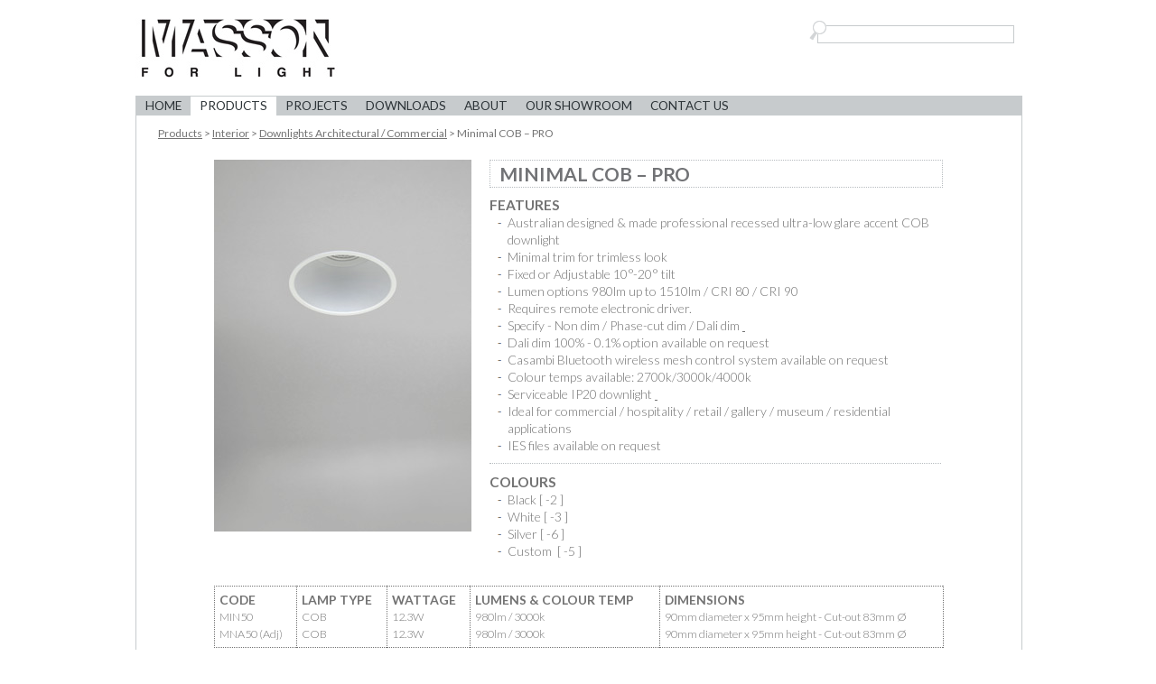

--- FILE ---
content_type: text/html; charset=UTF-8
request_url: https://massonforlight.com.au/products/interior/downlights-architectural-commercial/minimal-cob/
body_size: 20086
content:
<!DOCTYPE html>
<html lang="en-US">
	<head>

		<!-- "H5": The HTML-5 WordPress Template Theme -->
		<meta http-equiv="Content-Type" content="text/html; charset=UTF-8">
		<title>Masson For Light Minimal COB - PRO - Masson For Light</title>
		<meta name="description" content="Architecturally Designed  Australian Manufactured Lighting">

   		<link rel="stylesheet" type="text/css" href="https://massonforlight.com.au/wp-content/themes/mfltmp/style.css" media="screen"> 
        
		<link rel="alternate" type="text/xml" title="Masson For Light RSS 0.92 Feed" href="https://massonforlight.com.au/feed/rss/">
		<link rel="alternate" type="application/atom+xml" title="Masson For Light Atom Feed" href="https://massonforlight.com.au/feed/atom/">
		<link rel="alternate" type="application/rss+xml" title="Masson For Light RSS 2.0 Feed" href="https://massonforlight.com.au/feed/">
		<link rel="pingback" href="https://massonforlight.com.au/xmlrpc.php">
		<link rel="stylesheet" type="text/css" href='https://fonts.googleapis.com/css?family=Lato:300,400,700' media="screen">
        <link rel="stylesheet" type="text/css" href="https://massonforlight.com.au/wp-content/themes/mfltmp/print-style.css" media="print">            
				<meta name='robots' content='index, follow, max-image-preview:large, max-snippet:-1, max-video-preview:-1' />

	<!-- This site is optimized with the Yoast SEO plugin v17.4 - https://yoast.com/wordpress/plugins/seo/ -->
	<link rel="canonical" href="https://massonforlight.com.au/products/interior/downlights-architectural-commercial/minimal-cob/" />
	<meta property="og:locale" content="en_US" />
	<meta property="og:type" content="article" />
	<meta property="og:title" content="Minimal COB - PRO - Masson For Light" />
	<meta property="og:url" content="https://massonforlight.com.au/products/interior/downlights-architectural-commercial/minimal-cob/" />
	<meta property="og:site_name" content="Masson For Light" />
	<meta property="article:publisher" content="https://www.facebook.com/massonforlight/" />
	<meta property="article:modified_time" content="2021-08-03T16:44:18+00:00" />
	<meta property="og:image" content="https://massonforlight.com.au/wp-content/uploads/2017/07/minimal_COB-pro_web.jpg" />
	<meta name="twitter:card" content="summary_large_image" />
	<script type="application/ld+json" class="yoast-schema-graph">{"@context":"https://schema.org","@graph":[{"@type":"WebSite","@id":"https://massonforlight.com.au/#website","url":"https://massonforlight.com.au/","name":"Masson For Light","description":"Architecturally Designed  Australian Manufactured Lighting","potentialAction":[{"@type":"SearchAction","target":{"@type":"EntryPoint","urlTemplate":"https://massonforlight.com.au/?s={search_term_string}"},"query-input":"required name=search_term_string"}],"inLanguage":"en-US"},{"@type":"ImageObject","@id":"https://massonforlight.com.au/products/interior/downlights-architectural-commercial/minimal-cob/#primaryimage","inLanguage":"en-US","url":"https://massonforlight.com.au/wp-content/uploads/2017/07/minimal_COB-pro_web.jpg","contentUrl":"https://massonforlight.com.au/wp-content/uploads/2017/07/minimal_COB-pro_web.jpg","width":285,"height":412},{"@type":"WebPage","@id":"https://massonforlight.com.au/products/interior/downlights-architectural-commercial/minimal-cob/#webpage","url":"https://massonforlight.com.au/products/interior/downlights-architectural-commercial/minimal-cob/","name":"Minimal COB - PRO - Masson For Light","isPartOf":{"@id":"https://massonforlight.com.au/#website"},"primaryImageOfPage":{"@id":"https://massonforlight.com.au/products/interior/downlights-architectural-commercial/minimal-cob/#primaryimage"},"datePublished":"2017-07-06T23:38:36+00:00","dateModified":"2021-08-03T16:44:18+00:00","breadcrumb":{"@id":"https://massonforlight.com.au/products/interior/downlights-architectural-commercial/minimal-cob/#breadcrumb"},"inLanguage":"en-US","potentialAction":[{"@type":"ReadAction","target":["https://massonforlight.com.au/products/interior/downlights-architectural-commercial/minimal-cob/"]}]},{"@type":"BreadcrumbList","@id":"https://massonforlight.com.au/products/interior/downlights-architectural-commercial/minimal-cob/#breadcrumb","itemListElement":[{"@type":"ListItem","position":1,"name":"Home","item":"https://massonforlight.com.au/"},{"@type":"ListItem","position":2,"name":"Products","item":"https://massonforlight.com.au/products/"},{"@type":"ListItem","position":3,"name":"Interior","item":"https://massonforlight.com.au/products/interior/"},{"@type":"ListItem","position":4,"name":"Downlights Architectural / Commercial","item":"https://massonforlight.com.au/products/interior/downlights-architectural-commercial/"},{"@type":"ListItem","position":5,"name":"Minimal COB &#8211; PRO"}]}]}</script>
	<!-- / Yoast SEO plugin. -->


<link rel="alternate" type="application/rss+xml" title="Masson For Light &raquo; Minimal COB &#8211; PRO Comments Feed" href="https://massonforlight.com.au/products/interior/downlights-architectural-commercial/minimal-cob/feed/" />
<script type="text/javascript">
/* <![CDATA[ */
window._wpemojiSettings = {"baseUrl":"https:\/\/s.w.org\/images\/core\/emoji\/15.0.3\/72x72\/","ext":".png","svgUrl":"https:\/\/s.w.org\/images\/core\/emoji\/15.0.3\/svg\/","svgExt":".svg","source":{"concatemoji":"https:\/\/massonforlight.com.au\/wp-includes\/js\/wp-emoji-release.min.js?ver=6.5.7"}};
/*! This file is auto-generated */
!function(i,n){var o,s,e;function c(e){try{var t={supportTests:e,timestamp:(new Date).valueOf()};sessionStorage.setItem(o,JSON.stringify(t))}catch(e){}}function p(e,t,n){e.clearRect(0,0,e.canvas.width,e.canvas.height),e.fillText(t,0,0);var t=new Uint32Array(e.getImageData(0,0,e.canvas.width,e.canvas.height).data),r=(e.clearRect(0,0,e.canvas.width,e.canvas.height),e.fillText(n,0,0),new Uint32Array(e.getImageData(0,0,e.canvas.width,e.canvas.height).data));return t.every(function(e,t){return e===r[t]})}function u(e,t,n){switch(t){case"flag":return n(e,"\ud83c\udff3\ufe0f\u200d\u26a7\ufe0f","\ud83c\udff3\ufe0f\u200b\u26a7\ufe0f")?!1:!n(e,"\ud83c\uddfa\ud83c\uddf3","\ud83c\uddfa\u200b\ud83c\uddf3")&&!n(e,"\ud83c\udff4\udb40\udc67\udb40\udc62\udb40\udc65\udb40\udc6e\udb40\udc67\udb40\udc7f","\ud83c\udff4\u200b\udb40\udc67\u200b\udb40\udc62\u200b\udb40\udc65\u200b\udb40\udc6e\u200b\udb40\udc67\u200b\udb40\udc7f");case"emoji":return!n(e,"\ud83d\udc26\u200d\u2b1b","\ud83d\udc26\u200b\u2b1b")}return!1}function f(e,t,n){var r="undefined"!=typeof WorkerGlobalScope&&self instanceof WorkerGlobalScope?new OffscreenCanvas(300,150):i.createElement("canvas"),a=r.getContext("2d",{willReadFrequently:!0}),o=(a.textBaseline="top",a.font="600 32px Arial",{});return e.forEach(function(e){o[e]=t(a,e,n)}),o}function t(e){var t=i.createElement("script");t.src=e,t.defer=!0,i.head.appendChild(t)}"undefined"!=typeof Promise&&(o="wpEmojiSettingsSupports",s=["flag","emoji"],n.supports={everything:!0,everythingExceptFlag:!0},e=new Promise(function(e){i.addEventListener("DOMContentLoaded",e,{once:!0})}),new Promise(function(t){var n=function(){try{var e=JSON.parse(sessionStorage.getItem(o));if("object"==typeof e&&"number"==typeof e.timestamp&&(new Date).valueOf()<e.timestamp+604800&&"object"==typeof e.supportTests)return e.supportTests}catch(e){}return null}();if(!n){if("undefined"!=typeof Worker&&"undefined"!=typeof OffscreenCanvas&&"undefined"!=typeof URL&&URL.createObjectURL&&"undefined"!=typeof Blob)try{var e="postMessage("+f.toString()+"("+[JSON.stringify(s),u.toString(),p.toString()].join(",")+"));",r=new Blob([e],{type:"text/javascript"}),a=new Worker(URL.createObjectURL(r),{name:"wpTestEmojiSupports"});return void(a.onmessage=function(e){c(n=e.data),a.terminate(),t(n)})}catch(e){}c(n=f(s,u,p))}t(n)}).then(function(e){for(var t in e)n.supports[t]=e[t],n.supports.everything=n.supports.everything&&n.supports[t],"flag"!==t&&(n.supports.everythingExceptFlag=n.supports.everythingExceptFlag&&n.supports[t]);n.supports.everythingExceptFlag=n.supports.everythingExceptFlag&&!n.supports.flag,n.DOMReady=!1,n.readyCallback=function(){n.DOMReady=!0}}).then(function(){return e}).then(function(){var e;n.supports.everything||(n.readyCallback(),(e=n.source||{}).concatemoji?t(e.concatemoji):e.wpemoji&&e.twemoji&&(t(e.twemoji),t(e.wpemoji)))}))}((window,document),window._wpemojiSettings);
/* ]]> */
</script>
<style id='wp-emoji-styles-inline-css' type='text/css'>

	img.wp-smiley, img.emoji {
		display: inline !important;
		border: none !important;
		box-shadow: none !important;
		height: 1em !important;
		width: 1em !important;
		margin: 0 0.07em !important;
		vertical-align: -0.1em !important;
		background: none !important;
		padding: 0 !important;
	}
</style>
<style id='classic-theme-styles-inline-css' type='text/css'>
/*! This file is auto-generated */
.wp-block-button__link{color:#fff;background-color:#32373c;border-radius:9999px;box-shadow:none;text-decoration:none;padding:calc(.667em + 2px) calc(1.333em + 2px);font-size:1.125em}.wp-block-file__button{background:#32373c;color:#fff;text-decoration:none}
</style>
<style id='global-styles-inline-css' type='text/css'>
body{--wp--preset--color--black: #000000;--wp--preset--color--cyan-bluish-gray: #abb8c3;--wp--preset--color--white: #ffffff;--wp--preset--color--pale-pink: #f78da7;--wp--preset--color--vivid-red: #cf2e2e;--wp--preset--color--luminous-vivid-orange: #ff6900;--wp--preset--color--luminous-vivid-amber: #fcb900;--wp--preset--color--light-green-cyan: #7bdcb5;--wp--preset--color--vivid-green-cyan: #00d084;--wp--preset--color--pale-cyan-blue: #8ed1fc;--wp--preset--color--vivid-cyan-blue: #0693e3;--wp--preset--color--vivid-purple: #9b51e0;--wp--preset--gradient--vivid-cyan-blue-to-vivid-purple: linear-gradient(135deg,rgba(6,147,227,1) 0%,rgb(155,81,224) 100%);--wp--preset--gradient--light-green-cyan-to-vivid-green-cyan: linear-gradient(135deg,rgb(122,220,180) 0%,rgb(0,208,130) 100%);--wp--preset--gradient--luminous-vivid-amber-to-luminous-vivid-orange: linear-gradient(135deg,rgba(252,185,0,1) 0%,rgba(255,105,0,1) 100%);--wp--preset--gradient--luminous-vivid-orange-to-vivid-red: linear-gradient(135deg,rgba(255,105,0,1) 0%,rgb(207,46,46) 100%);--wp--preset--gradient--very-light-gray-to-cyan-bluish-gray: linear-gradient(135deg,rgb(238,238,238) 0%,rgb(169,184,195) 100%);--wp--preset--gradient--cool-to-warm-spectrum: linear-gradient(135deg,rgb(74,234,220) 0%,rgb(151,120,209) 20%,rgb(207,42,186) 40%,rgb(238,44,130) 60%,rgb(251,105,98) 80%,rgb(254,248,76) 100%);--wp--preset--gradient--blush-light-purple: linear-gradient(135deg,rgb(255,206,236) 0%,rgb(152,150,240) 100%);--wp--preset--gradient--blush-bordeaux: linear-gradient(135deg,rgb(254,205,165) 0%,rgb(254,45,45) 50%,rgb(107,0,62) 100%);--wp--preset--gradient--luminous-dusk: linear-gradient(135deg,rgb(255,203,112) 0%,rgb(199,81,192) 50%,rgb(65,88,208) 100%);--wp--preset--gradient--pale-ocean: linear-gradient(135deg,rgb(255,245,203) 0%,rgb(182,227,212) 50%,rgb(51,167,181) 100%);--wp--preset--gradient--electric-grass: linear-gradient(135deg,rgb(202,248,128) 0%,rgb(113,206,126) 100%);--wp--preset--gradient--midnight: linear-gradient(135deg,rgb(2,3,129) 0%,rgb(40,116,252) 100%);--wp--preset--font-size--small: 13px;--wp--preset--font-size--medium: 20px;--wp--preset--font-size--large: 36px;--wp--preset--font-size--x-large: 42px;--wp--preset--spacing--20: 0.44rem;--wp--preset--spacing--30: 0.67rem;--wp--preset--spacing--40: 1rem;--wp--preset--spacing--50: 1.5rem;--wp--preset--spacing--60: 2.25rem;--wp--preset--spacing--70: 3.38rem;--wp--preset--spacing--80: 5.06rem;--wp--preset--shadow--natural: 6px 6px 9px rgba(0, 0, 0, 0.2);--wp--preset--shadow--deep: 12px 12px 50px rgba(0, 0, 0, 0.4);--wp--preset--shadow--sharp: 6px 6px 0px rgba(0, 0, 0, 0.2);--wp--preset--shadow--outlined: 6px 6px 0px -3px rgba(255, 255, 255, 1), 6px 6px rgba(0, 0, 0, 1);--wp--preset--shadow--crisp: 6px 6px 0px rgba(0, 0, 0, 1);}:where(.is-layout-flex){gap: 0.5em;}:where(.is-layout-grid){gap: 0.5em;}body .is-layout-flex{display: flex;}body .is-layout-flex{flex-wrap: wrap;align-items: center;}body .is-layout-flex > *{margin: 0;}body .is-layout-grid{display: grid;}body .is-layout-grid > *{margin: 0;}:where(.wp-block-columns.is-layout-flex){gap: 2em;}:where(.wp-block-columns.is-layout-grid){gap: 2em;}:where(.wp-block-post-template.is-layout-flex){gap: 1.25em;}:where(.wp-block-post-template.is-layout-grid){gap: 1.25em;}.has-black-color{color: var(--wp--preset--color--black) !important;}.has-cyan-bluish-gray-color{color: var(--wp--preset--color--cyan-bluish-gray) !important;}.has-white-color{color: var(--wp--preset--color--white) !important;}.has-pale-pink-color{color: var(--wp--preset--color--pale-pink) !important;}.has-vivid-red-color{color: var(--wp--preset--color--vivid-red) !important;}.has-luminous-vivid-orange-color{color: var(--wp--preset--color--luminous-vivid-orange) !important;}.has-luminous-vivid-amber-color{color: var(--wp--preset--color--luminous-vivid-amber) !important;}.has-light-green-cyan-color{color: var(--wp--preset--color--light-green-cyan) !important;}.has-vivid-green-cyan-color{color: var(--wp--preset--color--vivid-green-cyan) !important;}.has-pale-cyan-blue-color{color: var(--wp--preset--color--pale-cyan-blue) !important;}.has-vivid-cyan-blue-color{color: var(--wp--preset--color--vivid-cyan-blue) !important;}.has-vivid-purple-color{color: var(--wp--preset--color--vivid-purple) !important;}.has-black-background-color{background-color: var(--wp--preset--color--black) !important;}.has-cyan-bluish-gray-background-color{background-color: var(--wp--preset--color--cyan-bluish-gray) !important;}.has-white-background-color{background-color: var(--wp--preset--color--white) !important;}.has-pale-pink-background-color{background-color: var(--wp--preset--color--pale-pink) !important;}.has-vivid-red-background-color{background-color: var(--wp--preset--color--vivid-red) !important;}.has-luminous-vivid-orange-background-color{background-color: var(--wp--preset--color--luminous-vivid-orange) !important;}.has-luminous-vivid-amber-background-color{background-color: var(--wp--preset--color--luminous-vivid-amber) !important;}.has-light-green-cyan-background-color{background-color: var(--wp--preset--color--light-green-cyan) !important;}.has-vivid-green-cyan-background-color{background-color: var(--wp--preset--color--vivid-green-cyan) !important;}.has-pale-cyan-blue-background-color{background-color: var(--wp--preset--color--pale-cyan-blue) !important;}.has-vivid-cyan-blue-background-color{background-color: var(--wp--preset--color--vivid-cyan-blue) !important;}.has-vivid-purple-background-color{background-color: var(--wp--preset--color--vivid-purple) !important;}.has-black-border-color{border-color: var(--wp--preset--color--black) !important;}.has-cyan-bluish-gray-border-color{border-color: var(--wp--preset--color--cyan-bluish-gray) !important;}.has-white-border-color{border-color: var(--wp--preset--color--white) !important;}.has-pale-pink-border-color{border-color: var(--wp--preset--color--pale-pink) !important;}.has-vivid-red-border-color{border-color: var(--wp--preset--color--vivid-red) !important;}.has-luminous-vivid-orange-border-color{border-color: var(--wp--preset--color--luminous-vivid-orange) !important;}.has-luminous-vivid-amber-border-color{border-color: var(--wp--preset--color--luminous-vivid-amber) !important;}.has-light-green-cyan-border-color{border-color: var(--wp--preset--color--light-green-cyan) !important;}.has-vivid-green-cyan-border-color{border-color: var(--wp--preset--color--vivid-green-cyan) !important;}.has-pale-cyan-blue-border-color{border-color: var(--wp--preset--color--pale-cyan-blue) !important;}.has-vivid-cyan-blue-border-color{border-color: var(--wp--preset--color--vivid-cyan-blue) !important;}.has-vivid-purple-border-color{border-color: var(--wp--preset--color--vivid-purple) !important;}.has-vivid-cyan-blue-to-vivid-purple-gradient-background{background: var(--wp--preset--gradient--vivid-cyan-blue-to-vivid-purple) !important;}.has-light-green-cyan-to-vivid-green-cyan-gradient-background{background: var(--wp--preset--gradient--light-green-cyan-to-vivid-green-cyan) !important;}.has-luminous-vivid-amber-to-luminous-vivid-orange-gradient-background{background: var(--wp--preset--gradient--luminous-vivid-amber-to-luminous-vivid-orange) !important;}.has-luminous-vivid-orange-to-vivid-red-gradient-background{background: var(--wp--preset--gradient--luminous-vivid-orange-to-vivid-red) !important;}.has-very-light-gray-to-cyan-bluish-gray-gradient-background{background: var(--wp--preset--gradient--very-light-gray-to-cyan-bluish-gray) !important;}.has-cool-to-warm-spectrum-gradient-background{background: var(--wp--preset--gradient--cool-to-warm-spectrum) !important;}.has-blush-light-purple-gradient-background{background: var(--wp--preset--gradient--blush-light-purple) !important;}.has-blush-bordeaux-gradient-background{background: var(--wp--preset--gradient--blush-bordeaux) !important;}.has-luminous-dusk-gradient-background{background: var(--wp--preset--gradient--luminous-dusk) !important;}.has-pale-ocean-gradient-background{background: var(--wp--preset--gradient--pale-ocean) !important;}.has-electric-grass-gradient-background{background: var(--wp--preset--gradient--electric-grass) !important;}.has-midnight-gradient-background{background: var(--wp--preset--gradient--midnight) !important;}.has-small-font-size{font-size: var(--wp--preset--font-size--small) !important;}.has-medium-font-size{font-size: var(--wp--preset--font-size--medium) !important;}.has-large-font-size{font-size: var(--wp--preset--font-size--large) !important;}.has-x-large-font-size{font-size: var(--wp--preset--font-size--x-large) !important;}
.wp-block-navigation a:where(:not(.wp-element-button)){color: inherit;}
:where(.wp-block-post-template.is-layout-flex){gap: 1.25em;}:where(.wp-block-post-template.is-layout-grid){gap: 1.25em;}
:where(.wp-block-columns.is-layout-flex){gap: 2em;}:where(.wp-block-columns.is-layout-grid){gap: 2em;}
.wp-block-pullquote{font-size: 1.5em;line-height: 1.6;}
</style>
<link rel='stylesheet' id='slb_core-css' href='https://massonforlight.com.au/wp-content/plugins/simple-lightbox/client/css/app.css?ver=2.8.1' type='text/css' media='all' />
<link rel='stylesheet' id='sccss_style-css' href='https://massonforlight.com.au/?sccss=1&#038;ver=6.5.7' type='text/css' media='all' />
<script type="text/javascript" src="https://massonforlight.com.au/wp-includes/js/jquery/jquery.min.js?ver=3.7.1" id="jquery-core-js"></script>
<script type="text/javascript" src="https://massonforlight.com.au/wp-includes/js/jquery/jquery-migrate.min.js?ver=3.4.1" id="jquery-migrate-js"></script>
<script type="text/javascript" src="https://massonforlight.com.au/wp-content/plugins/google-analyticator/external-tracking.min.js?ver=6.5.4" id="ga-external-tracking-js"></script>
<link rel="https://api.w.org/" href="https://massonforlight.com.au/wp-json/" /><link rel="alternate" type="application/json" href="https://massonforlight.com.au/wp-json/wp/v2/pages/13282" /><link rel="EditURI" type="application/rsd+xml" title="RSD" href="https://massonforlight.com.au/xmlrpc.php?rsd" />
<meta name="generator" content="WordPress 6.5.7" />
<link rel='shortlink' href='https://massonforlight.com.au/?p=13282' />
<link rel="alternate" type="application/json+oembed" href="https://massonforlight.com.au/wp-json/oembed/1.0/embed?url=https%3A%2F%2Fmassonforlight.com.au%2Fproducts%2Finterior%2Fdownlights-architectural-commercial%2Fminimal-cob%2F" />
<link rel="alternate" type="text/xml+oembed" href="https://massonforlight.com.au/wp-json/oembed/1.0/embed?url=https%3A%2F%2Fmassonforlight.com.au%2Fproducts%2Finterior%2Fdownlights-architectural-commercial%2Fminimal-cob%2F&#038;format=xml" />

<!-- Facebook Pixel Code -->
<script type='text/javascript'>
!function(f,b,e,v,n,t,s){if(f.fbq)return;n=f.fbq=function(){n.callMethod?
n.callMethod.apply(n,arguments):n.queue.push(arguments)};if(!f._fbq)f._fbq=n;
n.push=n;n.loaded=!0;n.version='2.0';n.queue=[];t=b.createElement(e);t.async=!0;
t.src=v;s=b.getElementsByTagName(e)[0];s.parentNode.insertBefore(t,s)}(window,
document,'script','https://connect.facebook.net/en_US/fbevents.js');
</script>
<!-- End Facebook Pixel Code -->
<script type='text/javascript'>
  fbq('init', '373832300525319', {}, {
    "agent": "wordpress-6.5.7-3.0.6"
});
</script><script type='text/javascript'>
  fbq('track', 'PageView', []);
</script>
<!-- Facebook Pixel Code -->
<noscript>
<img height="1" width="1" style="display:none" alt="fbpx"
src="https://www.facebook.com/tr?id=373832300525319&ev=PageView&noscript=1" />
</noscript>
<!-- End Facebook Pixel Code -->
<meta name="generator" content="Powered by Visual Composer - drag and drop page builder for WordPress."/>
<!--[if lte IE 9]><link rel="stylesheet" type="text/css" href="https://massonforlight.com.au/wp-content/plugins/js_composer/assets/css/vc_lte_ie9.min.css" media="screen"><![endif]--><!-- ArchiPro Pixel start -->
<script>
        window.ApDataAu = window.ApDataAu || [];
        function apa_au(){
            window.ApDataAu.push(arguments);
        }
        apa_au('id','masson-for-light');
</script>
<script async src="https://pixel.archipro.com.au/ap-analytics.js"></script>
<!-- ArchiPro Pixel end --><!-- Google Tag Manager -->
<script>(function(w,d,s,l,i){w[l]=w[l]||[];w[l].push({'gtm.start':
new Date().getTime(),event:'gtm.js'});var f=d.getElementsByTagName(s)[0],
j=d.createElement(s),dl=l!='dataLayer'?'&l='+l:'';j.async=true;j.src=
'https://www.googletagmanager.com/gtm.js?id='+i+dl;f.parentNode.insertBefore(j,f);
})(window,document,'script','dataLayer','GTM-T578823');</script>
<!-- End Google Tag Manager --><meta name="generator" content="Powered by Slider Revolution 6.5.9 - responsive, Mobile-Friendly Slider Plugin for WordPress with comfortable drag and drop interface." />
<link rel="icon" href="https://massonforlight.com.au/wp-content/uploads/2016/03/cropped-mfl_favicon_512px-32x32.png" sizes="32x32" />
<link rel="icon" href="https://massonforlight.com.au/wp-content/uploads/2016/03/cropped-mfl_favicon_512px-192x192.png" sizes="192x192" />
<link rel="apple-touch-icon" href="https://massonforlight.com.au/wp-content/uploads/2016/03/cropped-mfl_favicon_512px-180x180.png" />
<meta name="msapplication-TileImage" content="https://massonforlight.com.au/wp-content/uploads/2016/03/cropped-mfl_favicon_512px-270x270.png" />
<!-- Google Analytics Tracking by Google Analyticator 6.5.4: http://www.videousermanuals.com/google-analyticator/ -->
<script type="text/javascript">
    var analyticsFileTypes = [''];
    var analyticsSnippet = 'disabled';
    var analyticsEventTracking = 'enabled';
</script>
<script type="text/javascript">
	(function(i,s,o,g,r,a,m){i['GoogleAnalyticsObject']=r;i[r]=i[r]||function(){
	(i[r].q=i[r].q||[]).push(arguments)},i[r].l=1*new Date();a=s.createElement(o),
	m=s.getElementsByTagName(o)[0];a.async=1;a.src=g;m.parentNode.insertBefore(a,m)
	})(window,document,'script','//www.google-analytics.com/analytics.js','ga');
	ga('create', 'UA-50127796-1', 'auto');
	ga('require', 'displayfeatures');
 
	ga('send', 'pageview');
</script>
<script type="text/javascript">function setREVStartSize(e){
			//window.requestAnimationFrame(function() {				 
				window.RSIW = window.RSIW===undefined ? window.innerWidth : window.RSIW;	
				window.RSIH = window.RSIH===undefined ? window.innerHeight : window.RSIH;	
				try {								
					var pw = document.getElementById(e.c).parentNode.offsetWidth,
						newh;
					pw = pw===0 || isNaN(pw) ? window.RSIW : pw;
					e.tabw = e.tabw===undefined ? 0 : parseInt(e.tabw);
					e.thumbw = e.thumbw===undefined ? 0 : parseInt(e.thumbw);
					e.tabh = e.tabh===undefined ? 0 : parseInt(e.tabh);
					e.thumbh = e.thumbh===undefined ? 0 : parseInt(e.thumbh);
					e.tabhide = e.tabhide===undefined ? 0 : parseInt(e.tabhide);
					e.thumbhide = e.thumbhide===undefined ? 0 : parseInt(e.thumbhide);
					e.mh = e.mh===undefined || e.mh=="" || e.mh==="auto" ? 0 : parseInt(e.mh,0);		
					if(e.layout==="fullscreen" || e.l==="fullscreen") 						
						newh = Math.max(e.mh,window.RSIH);					
					else{					
						e.gw = Array.isArray(e.gw) ? e.gw : [e.gw];
						for (var i in e.rl) if (e.gw[i]===undefined || e.gw[i]===0) e.gw[i] = e.gw[i-1];					
						e.gh = e.el===undefined || e.el==="" || (Array.isArray(e.el) && e.el.length==0)? e.gh : e.el;
						e.gh = Array.isArray(e.gh) ? e.gh : [e.gh];
						for (var i in e.rl) if (e.gh[i]===undefined || e.gh[i]===0) e.gh[i] = e.gh[i-1];
											
						var nl = new Array(e.rl.length),
							ix = 0,						
							sl;					
						e.tabw = e.tabhide>=pw ? 0 : e.tabw;
						e.thumbw = e.thumbhide>=pw ? 0 : e.thumbw;
						e.tabh = e.tabhide>=pw ? 0 : e.tabh;
						e.thumbh = e.thumbhide>=pw ? 0 : e.thumbh;					
						for (var i in e.rl) nl[i] = e.rl[i]<window.RSIW ? 0 : e.rl[i];
						sl = nl[0];									
						for (var i in nl) if (sl>nl[i] && nl[i]>0) { sl = nl[i]; ix=i;}															
						var m = pw>(e.gw[ix]+e.tabw+e.thumbw) ? 1 : (pw-(e.tabw+e.thumbw)) / (e.gw[ix]);					
						newh =  (e.gh[ix] * m) + (e.tabh + e.thumbh);
					}
					var el = document.getElementById(e.c);
					if (el!==null && el) el.style.height = newh+"px";					
					el = document.getElementById(e.c+"_wrapper");
					if (el!==null && el) {
						el.style.height = newh+"px";
						el.style.display = "block";
					}
				} catch(e){
					console.log("Failure at Presize of Slider:" + e)
				}					   
			//});
		  };</script>
		<style type="text/css" id="wp-custom-css">
			!important/* Remove meta data */
.entry-meta .byline, .entry-meta .cat-links { display: none; }
.entry-meta .posted-on { display: none; }		</style>
		<noscript><style type="text/css"> .wpb_animate_when_almost_visible { opacity: 1; }</style></noscript>
		<script src="https://massonforlight.com.au/wp-content/themes/mfltmp/javascript/h5.js"></script>
        
		<link href='https://fonts.googleapis.com/css?family=Droid+Sans:400,700' rel='stylesheet' type='text/css'>
<!--        <link rel="stylesheet" href="https://massonforlight.com.au/c/nivo-slider.css" type="text/css" media="screen" /> -->
        <!--<script src="https://ajax.googleapis.com/ajax/libs/jquery/1.4.2/jquery.min.js" type="text/javascript"></script>-->
<!--        <script src="https://massonforlight.com.au/js/jquery.nivo.slider.pack.js" type="text/javascript"></script>        -->



<script>
  (function(i,s,o,g,r,a,m){i['GoogleAnalyticsObject']=r;i[r]=i[r]||function(){
  (i[r].q=i[r].q||[]).push(arguments)},i[r].l=1*new Date();a=s.createElement(o),
  m=s.getElementsByTagName(o)[0];a.async=1;a.src=g;m.parentNode.insertBefore(a,m)
  })(window,document,'script','//www.google-analytics.com/analytics.js','ga');

  ga('create', 'UA-50127796-1', 'massonforlight.com.au');
  ga('send', 'pageview');

</script>


	</head>
    
  
    
	<body data-rsssl=1 class="page-template page-template-page-product page-template-page-product-php page page-id-13282 page-child parent-pageid-23 wpb-js-composer js-comp-ver-5.1 vc_responsive">

		<header>
			<h1><a href="https://massonforlight.com.au/"><img src="https://massonforlight.com.au/i/masson-for-light-logo.jpg"></a></h1>
			<!--<h2>ARCHITECTURALLY DESIGNED <br />AUSTRALIAN MANUFACTURED LIGHTING <br />SINCE 1953</h2>-->
            <div id="search-box">    <div id="search-box-main"><form method="get" action="/index.php">
      <button class="s-button" type="submit" value="Search"></button>
      <input type="text" id="s" name="s" value="">
    </form></div>
</div>
		</header>
        	<div id="access">
			<ul><div class="menu">
				<li class="page_item page-item-11859"><a href="https://massonforlight.com.au/">Home</a></li>
<li class="page_item page-item-19 page_item_has_children current_page_ancestor"><a href="https://massonforlight.com.au/products/">Products</a>
<ul class='children'>
	<li class="page_item page-item-59 page_item_has_children current_page_ancestor"><a href="https://massonforlight.com.au/products/interior/">Interior</a>
	<ul class='children'>
		<li class="page_item page-item-23 page_item_has_children current_page_ancestor current_page_parent"><a href="https://massonforlight.com.au/products/interior/downlights-architectural-commercial/">Downlights Architectural / Commercial</a>
		<ul class='children'>
			<li class="page_item page-item-15082"><a href="https://massonforlight.com.au/products/interior/downlights-architectural-commercial/beama-maxi-111-cob-pro/">Beama Maxi 111 COB &#8211; PRO</a></li>
			<li class="page_item page-item-16772"><a href="https://massonforlight.com.au/products/interior/downlights-architectural-commercial/beama-midi-111-cob-pro/">Beama Midi 111 COB &#8211; PRO</a></li>
			<li class="page_item page-item-15086"><a href="https://massonforlight.com.au/products/interior/downlights-architectural-commercial/mondo-blok-111-cob-pro/">Mondo Blok 111 COB &#8211; PRO</a></li>
			<li class="page_item page-item-6307"><a href="https://massonforlight.com.au/products/interior/downlights-architectural-commercial/beama-mini-cob-pro/">Beama Mini COB &#8211; PRO</a></li>
			<li class="page_item page-item-13744"><a href="https://massonforlight.com.au/products/interior/downlights-architectural-commercial/beama-mini-deep-cob-pro/">Beama Mini Deep COB &#8211; PRO</a></li>
			<li class="page_item page-item-16778"><a href="https://massonforlight.com.au/products/interior/downlights-architectural-commercial/tullyspot-retractable-cob-pro/">Tullyspot Retractable COB &#8211; PRO</a></li>
			<li class="page_item page-item-2587"><a href="https://massonforlight.com.au/products/interior/downlights-architectural-commercial/beama-100-cob-pro/">Beama 100 COB &#8211; PRO</a></li>
			<li class="page_item page-item-3451"><a href="https://massonforlight.com.au/products/interior/downlights-architectural-commercial/beama-gang-round/">Beama Gang Round</a></li>
			<li class="page_item page-item-15345"><a href="https://massonforlight.com.au/products/interior/downlights-architectural-commercial/beama-gang-cloud-cob-pro/">Beama Gang Cloud COB &#8211; PRO</a></li>
			<li class="page_item page-item-15434"><a href="https://massonforlight.com.au/products/interior/downlights-architectural-commercial/beama-square-cob-pro/">Beama Square COB &#8211; PRO</a></li>
			<li class="page_item page-item-15430"><a href="https://massonforlight.com.au/products/interior/downlights-architectural-commercial/beama-gang-square-cob-pro/">Beama Gang Square COB &#8211; PRO</a></li>
			<li class="page_item page-item-11749"><a href="https://massonforlight.com.au/products/interior/downlights-architectural-commercial/minimal-b-9w/">Minimal B 9W</a></li>
			<li class="page_item page-item-16999"><a href="https://massonforlight.com.au/products/interior/downlights-architectural-commercial/minimal-b-9w-adjust/">Minimal B 9W Adjustable</a></li>
			<li class="page_item page-item-11755"><a href="https://massonforlight.com.au/products/interior/downlights-architectural-commercial/minimal-b-14w-fixed/">Minimal B 14W Fixed</a></li>
			<li class="page_item page-item-14909"><a href="https://massonforlight.com.au/products/interior/downlights-architectural-commercial/minimal-b-15w-adjustable/">Minimal B 14W Adjustable</a></li>
			<li class="page_item page-item-13282 current_page_item"><a href="https://massonforlight.com.au/products/interior/downlights-architectural-commercial/minimal-cob/" aria-current="page">Minimal COB &#8211; PRO</a></li>
			<li class="page_item page-item-15227"><a href="https://massonforlight.com.au/products/interior/downlights-architectural-commercial/mondo-round-111-cob-pro/">Mondo Round 111 COB &#8211; PRO</a></li>
			<li class="page_item page-item-15764"><a href="https://massonforlight.com.au/products/interior/downlights-architectural-commercial/mondo-round-111-cob-snoot-pro/">Mondo Round 111 COB Snoot &#8211; PRO</a></li>
			<li class="page_item page-item-14559"><a href="https://massonforlight.com.au/products/interior/downlights-architectural-commercial/mondo-round-cob-pro/">Mondo Round COB &#8211; PRO</a></li>
			<li class="page_item page-item-16748"><a href="https://massonforlight.com.au/products/interior/downlights-architectural-commercial/mondo-round-midi-111-cob-pro/">Mondo Round Midi 111 COB &#8211; PRO</a></li>
			<li class="page_item page-item-15326"><a href="https://massonforlight.com.au/products/interior/downlights-architectural-commercial/mondo-round-snoot-cob-pro/">Mondo Round Snoot COB &#8211; PRO</a></li>
			<li class="page_item page-item-508"><a href="https://massonforlight.com.au/products/interior/downlights-architectural-commercial/mini-mondo-round-cob-pro/">Mini Mondo Round COB &#8211; PRO</a></li>
			<li class="page_item page-item-14488"><a href="https://massonforlight.com.au/products/interior/downlights-architectural-commercial/min-square/">Min Square</a></li>
			<li class="page_item page-item-496"><a href="https://massonforlight.com.au/products/interior/downlights-architectural-commercial/mini-mondo-square-cob-pro/">Mini Mondo Square COB &#8211; PRO</a></li>
			<li class="page_item page-item-1201"><a href="https://massonforlight.com.au/products/interior/downlights-architectural-commercial/mondo-cob-pro/">Mondo COB &#8211; PRO</a></li>
			<li class="page_item page-item-14385"><a href="https://massonforlight.com.au/products/interior/downlights-architectural-commercial/mondo-cob-snoot-pro/">Mondo COB Snoot &#8211; PRO</a></li>
			<li class="page_item page-item-11016"><a href="https://massonforlight.com.au/products/interior/downlights-architectural-commercial/mondo-cob-trimless-pro/">Mondo COB Trimless &#8211; PRO</a></li>
			<li class="page_item page-item-14389"><a href="https://massonforlight.com.au/products/interior/downlights-architectural-commercial/mondo-cob-snoot-trimless-pro/">Mondo COB Snoot Trimless &#8211; PRO</a></li>
			<li class="page_item page-item-14412"><a href="https://massonforlight.com.au/products/interior/downlights-architectural-commercial/mondo-111-cob-pro/">Mondo 111 COB &#8211; PRO</a></li>
			<li class="page_item page-item-14416"><a href="https://massonforlight.com.au/products/interior/downlights-architectural-commercial/mondo-111-cob-snoot-pro/">Mondo 111 COB Snoot &#8211; PRO</a></li>
			<li class="page_item page-item-14424"><a href="https://massonforlight.com.au/products/interior/downlights-architectural-commercial/mondo-111-cob-trimless-pro/">Mondo 111 COB Trimless &#8211; PRO</a></li>
			<li class="page_item page-item-14420"><a href="https://massonforlight.com.au/products/interior/downlights-architectural-commercial/mondo-111-cob-snoot-trimless-pro/">Mondo 111 COB Snoot Trimless &#8211; PRO</a></li>
			<li class="page_item page-item-14365"><a href="https://massonforlight.com.au/products/interior/downlights-architectural-commercial/mini-mondo-radius-cob-pro/">Mini Mondo Radius COB &#8211; PRO</a></li>
			<li class="page_item page-item-14402"><a href="https://massonforlight.com.au/products/interior/downlights-architectural-commercial/mondo-radius-cob-pro/">Mondo Radius COB &#8211; PRO</a></li>
			<li class="page_item page-item-14397"><a href="https://massonforlight.com.au/products/interior/downlights-architectural-commercial/mondo-radius-snoot-cob-pro/">Mondo Radius COB Snoot &#8211; PRO</a></li>
			<li class="page_item page-item-14404"><a href="https://massonforlight.com.au/products/interior/downlights-architectural-commercial/mondo-radius-111-cob-pro/">Mondo Radius 111 COB &#8211; PRO</a></li>
			<li class="page_item page-item-14408"><a href="https://massonforlight.com.au/products/interior/downlights-architectural-commercial/mondo-radius-111-cob-snoot-pro/">Mondo Radius 111 COB Snoot &#8211; PRO</a></li>
			<li class="page_item page-item-4462"><a href="https://massonforlight.com.au/products/interior/downlights-architectural-commercial/mini-mondo-2a/">Mini Mondo 2A MR16</a></li>
			<li class="page_item page-item-4401"><a href="https://massonforlight.com.au/products/interior/downlights-architectural-commercial/mini-mondo-2ww/">Mini Mondo 2WW MR16</a></li>
			<li class="page_item page-item-16734"><a href="https://massonforlight.com.au/products/interior/downlights-architectural-commercial/mondo-lineal-rec-60/">Mondo Lineal Recessed 60</a></li>
			<li class="page_item page-item-16739"><a href="https://massonforlight.com.au/products/interior/downlights-architectural-commercial/mondo-lineal-sur-60/">Mondo Lineal Surface 60</a></li>
			<li class="page_item page-item-16638"><a href="https://massonforlight.com.au/products/interior/downlights-architectural-commercial/mondo-viking-111-cob-pro/">Mondo Viking 111 COB &#8211; PRO</a></li>
			<li class="page_item page-item-14861"><a href="https://massonforlight.com.au/products/interior/downlights-architectural-commercial/cloud-snoot-cob-pro/">Cloud Snoot COB &#8211; PRO</a></li>
			<li class="page_item page-item-4523"><a href="https://massonforlight.com.au/products/interior/downlights-architectural-commercial/cloud-uno/">Cloud Uno COB &#8211; PRO</a></li>
			<li class="page_item page-item-14873"><a href="https://massonforlight.com.au/products/interior/downlights-architectural-commercial/cloud-cob-pro/">Cloud COB &#8211; PRO</a></li>
			<li class="page_item page-item-1605"><a href="https://massonforlight.com.au/products/interior/downlights-architectural-commercial/mini-trak/">Mini Trak</a></li>
			<li class="page_item page-item-4408"><a href="https://massonforlight.com.au/products/interior/downlights-architectural-commercial/trak/">Trak</a></li>
			<li class="page_item page-item-14865"><a href="https://massonforlight.com.au/products/interior/downlights-architectural-commercial/trak-cob-pro/">Trak COB &#8211; PRO</a></li>
			<li class="page_item page-item-4397"><a href="https://massonforlight.com.au/products/interior/downlights-architectural-commercial/trak-ar111/">Trak AR111</a></li>
			<li class="page_item page-item-16968"><a href="https://massonforlight.com.au/products/interior/downlights-architectural-commercial/baff-mini/">Baff Mini</a></li>
			<li class="page_item page-item-16956"><a href="https://massonforlight.com.au/products/interior/downlights-architectural-commercial/casta-mini-pro/">Casta Mini Pro</a></li>
			<li class="page_item page-item-16964"><a href="https://massonforlight.com.au/products/interior/downlights-architectural-commercial/casta-pro/">Casta Pro</a></li>
		</ul>
</li>
		<li class="page_item page-item-131 page_item_has_children"><a href="https://massonforlight.com.au/products/interior/downlights-architectural/">Downlights Architectural</a>
		<ul class='children'>
			<li class="page_item page-item-14483"><a href="https://massonforlight.com.au/products/interior/downlights-architectural/apollo-surface-gu10/">Apollo Surface GU10</a></li>
			<li class="page_item page-item-488"><a href="https://massonforlight.com.au/products/interior/downlights-architectural/beama-surface-240v-gu10/">Beama Surface GU10</a></li>
			<li class="page_item page-item-16289"><a href="https://massonforlight.com.au/products/interior/downlights-architectural/beama-brass-surface-eye-baby-gu10/">Beama Brass Surface Eye Baby GU10</a></li>
			<li class="page_item page-item-4513"><a href="https://massonforlight.com.au/products/interior/downlights-architectural/beama-surface-eye-baby/">Beama Surface Eye Baby GU10</a></li>
			<li class="page_item page-item-16282"><a href="https://massonforlight.com.au/products/interior/downlights-architectural/beama-brass-surface-eye-gu10/">Beama Brass Surface Eye GU10</a></li>
			<li class="page_item page-item-2414"><a href="https://massonforlight.com.au/products/interior/downlights-architectural/beama-surface-eye/">Beama Surface Eye GU10</a></li>
			<li class="page_item page-item-6378"><a href="https://massonforlight.com.au/products/interior/downlights-architectural/quik-baby-eye/">Quik Eye Baby GU10</a></li>
			<li class="page_item page-item-16292"><a href="https://massonforlight.com.au/products/interior/downlights-architectural/beama-brass-surface-eye-adjustable/">Beama Brass Surface Eye Adjustable GU10</a></li>
			<li class="page_item page-item-16631"><a href="https://massonforlight.com.au/products/interior/downlights-architectural/beama-surface-eye-200-gu10/">Beama Surface Eye 200 GU10</a></li>
			<li class="page_item page-item-6897"><a href="https://massonforlight.com.au/products/interior/downlights-architectural/beama-surface-eye-adjustable/">Beama Surface Eye Adjustable GU10</a></li>
			<li class="page_item page-item-17005"><a href="https://massonforlight.com.au/products/interior/downlights-architectural/minimal-b-9w-adjust/">Minimal B 9W Adjustable</a></li>
			<li class="page_item page-item-4323"><a href="https://massonforlight.com.au/products/interior/downlights-architectural/mondo-blok-ar111/">Mondo Blok AR111</a></li>
			<li class="page_item page-item-6367"><a href="https://massonforlight.com.au/products/interior/downlights-architectural/quik-mondo-blok-8/">Quik Mondo Blok</a></li>
			<li class="page_item page-item-452"><a href="https://massonforlight.com.au/products/interior/downlights-architectural/mondo-blok-mini-gu10/">Mondo Blok Mini GU10</a></li>
			<li class="page_item page-item-1395"><a href="https://massonforlight.com.au/products/interior/downlights-architectural/mondo-blok-gu10/">Mondo Blok GU10</a></li>
			<li class="page_item page-item-14697"><a href="https://massonforlight.com.au/products/interior/downlights-architectural/mondo-box-duo-gu10/">Mondo Box Duo GU10</a></li>
			<li class="page_item page-item-8863"><a href="https://massonforlight.com.au/products/interior/downlights-architectural/mondo-blok-rake/">Mondo Blok Rake GU10</a></li>
			<li class="page_item page-item-10782"><a href="https://massonforlight.com.au/products/interior/downlights-architectural/orbis-surface/">Orbis Surface</a></li>
			<li class="page_item page-item-14899"><a href="https://massonforlight.com.au/products/interior/downlights-architectural/minimal-b-adjustable-2/">Minimal B 14W Adjustable</a></li>
			<li class="page_item page-item-14897"><a href="https://massonforlight.com.au/products/interior/downlights-architectural/minimal-b-14w-fixed/">Minimal B 14W Fixed</a></li>
			<li class="page_item page-item-14901"><a href="https://massonforlight.com.au/products/interior/downlights-architectural/minimal-b-9w/">Minimal B 9W</a></li>
			<li class="page_item page-item-3623"><a href="https://massonforlight.com.au/products/interior/downlights-architectural/minimal-gu10/">Minimal GU10</a></li>
			<li class="page_item page-item-3608"><a href="https://massonforlight.com.au/products/interior/downlights-architectural/minimal-mr16-low-profile/">Minimal MR16 Low Profile</a></li>
			<li class="page_item page-item-13619"><a href="https://massonforlight.com.au/products/interior/downlights-architectural/beama-mini-gu10/">Beama Mini GU10</a></li>
			<li class="page_item page-item-13629"><a href="https://massonforlight.com.au/products/interior/downlights-architectural/beama-round-gu10/">Beama 100 GU10</a></li>
			<li class="page_item page-item-13635"><a href="https://massonforlight.com.au/products/interior/downlights-architectural/beama-gang-round-gu10/">Beama Gang Round GU10</a></li>
			<li class="page_item page-item-13627"><a href="https://massonforlight.com.au/products/interior/downlights-architectural/beama-gang-cloud-gu10/">Beama Gang Cloud GU10</a></li>
			<li class="page_item page-item-13623"><a href="https://massonforlight.com.au/products/interior/downlights-architectural/beama-gang-square-gu10/">Beama Gang Square GU10</a></li>
			<li class="page_item page-item-4947"><a href="https://massonforlight.com.au/products/interior/downlights-architectural/mini-mondo-round-cf/">Mini Mondo Round GU10</a></li>
			<li class="page_item page-item-5312"><a href="https://massonforlight.com.au/products/interior/downlights-architectural/mini-mondo-round-low-profile/">Mini Mondo Round Low Profile</a></li>
			<li class="page_item page-item-15251"><a href="https://massonforlight.com.au/products/interior/downlights-architectural/mondo-round-ar111/">Mondo Round AR111</a></li>
			<li class="page_item page-item-15576"><a href="https://massonforlight.com.au/products/interior/downlights-architectural/mondo-round-gu10/">Mondo Round GU10</a></li>
			<li class="page_item page-item-15760"><a href="https://massonforlight.com.au/products/interior/downlights-architectural/mondo-round-snoot-ar111/">Mondo Round Snoot AR111</a></li>
			<li class="page_item page-item-15318"><a href="https://massonforlight.com.au/products/interior/downlights-architectural/mondo-round-gu10-snoot/">Mondo Round Snoot GU10</a></li>
			<li class="page_item page-item-5305"><a href="https://massonforlight.com.au/products/interior/downlights-architectural/mini-mondo-square-low-profile-mr16/">Mini Mondo Square Low Profile</a></li>
			<li class="page_item page-item-14314"><a href="https://massonforlight.com.au/products/interior/downlights-architectural/mini-mondo-radius-gu10/">Mini Mondo Radius GU10</a></li>
			<li class="page_item page-item-15348"><a href="https://massonforlight.com.au/products/interior/downlights-architectural/mini-mondo-semi-recessed-gu10/">Mini Mondo Semi Recessed GU10</a></li>
			<li class="page_item page-item-4942"><a href="https://massonforlight.com.au/products/interior/downlights-architectural/mini-mondo-square-gu10/">Mini Mondo Square GU10</a></li>
			<li class="page_item page-item-3633"><a href="https://massonforlight.com.au/products/interior/downlights-architectural/mondo-gu10/">Mondo GU10</a></li>
			<li class="page_item page-item-10953"><a href="https://massonforlight.com.au/products/interior/downlights-architectural/mondo-gu10-snoot/">Mondo GU10 w/Snoot</a></li>
			<li class="page_item page-item-13602"><a href="https://massonforlight.com.au/products/interior/downlights-architectural/mondo-gu10-trimless/">Mondo GU10 Trimless</a></li>
			<li class="page_item page-item-14319"><a href="https://massonforlight.com.au/products/interior/downlights-architectural/mondo-gu10-trimless-wsnoot/">Mondo GU10 Trimless w/Snoot</a></li>
			<li class="page_item page-item-2693"><a href="https://massonforlight.com.au/products/interior/downlights-architectural/mondo-ar111/">Mondo AR111</a></li>
			<li class="page_item page-item-5523"><a href="https://massonforlight.com.au/products/interior/downlights-architectural/mondo-ar111-w-snoot/">Mondo AR111 w/ Snoot</a></li>
			<li class="page_item page-item-2742"><a href="https://massonforlight.com.au/products/interior/downlights-architectural/mondo-ar111-trimless/">Mondo AR111 Trimless</a></li>
			<li class="page_item page-item-14845"><a href="https://massonforlight.com.au/products/interior/downlights-architectural/mondo-ar111-trimless-w-snoot/">Mondo AR111 Trimless w/ Snoot</a></li>
			<li class="page_item page-item-14309"><a href="https://massonforlight.com.au/products/interior/downlights-architectural/mondo-radius-gu10/">Mondo Radius GU10</a></li>
			<li class="page_item page-item-14323"><a href="https://massonforlight.com.au/products/interior/downlights-architectural/mondo-radius-gu10-snoot/">Mondo Radius GU10 Snoot</a></li>
			<li class="page_item page-item-14850"><a href="https://massonforlight.com.au/products/interior/downlights-architectural/mondo-radius-ar111/">Mondo Radius AR111</a></li>
			<li class="page_item page-item-14849"><a href="https://massonforlight.com.au/products/interior/downlights-architectural/mondo-radius-ar111-w-snoot/">Mondo Radius AR111 w/ Snoot</a></li>
			<li class="page_item page-item-9678"><a href="https://massonforlight.com.au/products/interior/downlights-architectural/mondo-cob111/">Mondo COB111</a></li>
			<li class="page_item page-item-7154"><a href="https://massonforlight.com.au/products/interior/downlights-architectural/mondo-heat/">Mondo Heat</a></li>
			<li class="page_item page-item-5950"><a href="https://massonforlight.com.au/products/interior/downlights-architectural/mondo-par-mini/">Mondo PAR Mini</a></li>
			<li class="page_item page-item-14672"><a href="https://massonforlight.com.au/products/interior/downlights-architectural/min-square/">Min Square</a></li>
			<li class="page_item page-item-13567"><a href="https://massonforlight.com.au/products/interior/downlights-architectural/mini-mondo-2ww-gu10/">Mini Mondo 2WW GU10</a></li>
			<li class="page_item page-item-13570"><a href="https://massonforlight.com.au/products/interior/downlights-architectural/mini-mondo-2a-gu10/">Mini Mondo 2A GU10</a></li>
			<li class="page_item page-item-13606"><a href="https://massonforlight.com.au/products/interior/downlights-architectural/cloud-uno-gu10/">Cloud Uno GU10</a></li>
			<li class="page_item page-item-9598"><a href="https://massonforlight.com.au/products/interior/downlights-architectural/cloud-gu10-snoot/">Cloud GU10 w/Snoot</a></li>
			<li class="page_item page-item-13607"><a href="https://massonforlight.com.au/products/interior/downlights-architectural/cloud-duo-gu10/">Cloud Duo GU10</a></li>
			<li class="page_item page-item-16966"><a href="https://massonforlight.com.au/products/interior/downlights-architectural/baff-mini/">Baff Mini</a></li>
			<li class="page_item page-item-5173"><a href="https://massonforlight.com.au/products/interior/downlights-architectural/ip85-cob-pro/">IP85 COB &#8211; PRO</a></li>
			<li class="page_item page-item-13561"><a href="https://massonforlight.com.au/products/interior/downlights-architectural/mini-trak-gu10/">Mini Trak GU10</a></li>
			<li class="page_item page-item-13575"><a href="https://massonforlight.com.au/products/interior/downlights-architectural/trak-gu10/">Trak GU10</a></li>
		</ul>
</li>
		<li class="page_item page-item-14609 page_item_has_children"><a href="https://massonforlight.com.au/products/interior/pendants-architectural-commercial/">Pendants Architectural / Commercial</a>
		<ul class='children'>
			<li class="page_item page-item-15057"><a href="https://massonforlight.com.au/products/interior/pendants-architectural-commercial/apollo-pendant-cob-pro/">Apollo Spot Pendant COB &#8211; PRO</a></li>
			<li class="page_item page-item-15888"><a href="https://massonforlight.com.au/products/interior/pendants-architectural-commercial/lineal-led-pendant/">Lineal LED Pendant</a></li>
			<li class="page_item page-item-15884"><a href="https://massonforlight.com.au/products/interior/pendants-architectural-commercial/phoebe-led-pendant/">Phoebe LED Pendant</a></li>
			<li class="page_item page-item-15886"><a href="https://massonforlight.com.au/products/interior/pendants-architectural-commercial/phoebe-led-pendant-2/">Phoebe LED Pendant Up &#038; Down</a></li>
			<li class="page_item page-item-14976"><a href="https://massonforlight.com.au/products/interior/pendants-architectural-commercial/broadcast-pendant/">Broadcast Pendant</a></li>
			<li class="page_item page-item-15890"><a href="https://massonforlight.com.au/products/interior/pendants-architectural-commercial/roman-led-pendant/">Roman LED Pendant</a></li>
			<li class="page_item page-item-15067"><a href="https://massonforlight.com.au/products/interior/pendants-architectural-commercial/bubby-pendant-cob-pro/">Bubby Pendant COB &#8211; PRO</a></li>
			<li class="page_item page-item-15061"><a href="https://massonforlight.com.au/products/interior/pendants-architectural-commercial/comet-pendant-cob-pro/">Comet Pendant COB &#8211; PRO</a></li>
			<li class="page_item page-item-15075"><a href="https://massonforlight.com.au/products/interior/pendants-architectural-commercial/tubby-pendant-111-cob-pro/">Tubby Pendant 111 COB &#8211; PRO</a></li>
			<li class="page_item page-item-15071"><a href="https://massonforlight.com.au/products/interior/pendants-architectural-commercial/tubby-pendant-cob-pro/">Tubby Pendant COB &#8211; PRO</a></li>
			<li class="page_item page-item-15849"><a href="https://massonforlight.com.au/products/interior/pendants-architectural-commercial/tubby-updown-pendant-111-cob-pro/">Tubby Up/down Pendant 111 COB &#8211; PRO</a></li>
			<li class="page_item page-item-15833"><a href="https://massonforlight.com.au/products/interior/pendants-architectural-commercial/tubby-updown-pendant-cob-pro/">Tubby Up/down Pendant COB &#8211; PRO</a></li>
			<li class="page_item page-item-15095"><a href="https://massonforlight.com.au/products/interior/pendants-architectural-commercial/mondo-blok-pendant-111-cob-pro/">Mondo Blok Pendant 111 COB &#8211; PRO</a></li>
			<li class="page_item page-item-16487"><a href="https://massonforlight.com.au/products/interior/pendants-architectural-commercial/mondo-lineal-60/">Mondo Lineal Pendant 60</a></li>
			<li class="page_item page-item-14493"><a href="https://massonforlight.com.au/products/interior/pendants-architectural-commercial/tullyspot-pendant-cob-pro/">Tullyspot Pendant COB &#8211; PRO</a></li>
			<li class="page_item page-item-14676"><a href="https://massonforlight.com.au/products/interior/pendants-architectural-commercial/arena-pendant-aluminium/">Arena LED Pendant &#8211; Aluminium</a></li>
			<li class="page_item page-item-14966"><a href="https://massonforlight.com.au/products/interior/pendants-architectural-commercial/arena-jumbo-led-pendant/">Arena Jumbo LED Pendant</a></li>
			<li class="page_item page-item-14718"><a href="https://massonforlight.com.au/products/interior/pendants-architectural-commercial/arena-led-pendant-acrylic/">Arena LED Pendant &#8211; Acrylic</a></li>
			<li class="page_item page-item-15222"><a href="https://massonforlight.com.au/products/interior/pendants-architectural-commercial/half-moon-led-pendant/">Half Moon LED Pendant</a></li>
			<li class="page_item page-item-15813"><a href="https://massonforlight.com.au/products/interior/pendants-architectural-commercial/dune-led-pendant/">Dune LED Pendant</a></li>
		</ul>
</li>
		<li class="page_item page-item-135 page_item_has_children"><a href="https://massonforlight.com.au/products/interior/pendants-architectural/">Pendants Architectural</a>
		<ul class='children'>
			<li class="page_item page-item-14304"><a href="https://massonforlight.com.au/products/interior/pendants-architectural/lineal-led-pendant/">Lineal LED Pendant</a></li>
			<li class="page_item page-item-10587"><a href="https://massonforlight.com.au/products/interior/pendants-architectural/phoebe-led-pendant/">Phoebe LED Pendant</a></li>
			<li class="page_item page-item-14172"><a href="https://massonforlight.com.au/products/interior/pendants-architectural/phoebe-led-pendant-up-down/">Phoebe LED Pendant Up &#038; Down</a></li>
			<li class="page_item page-item-15804"><a href="https://massonforlight.com.au/products/interior/pendants-architectural/roman-3-spoke-pendant/">Roman 3 Spoke Pendant</a></li>
			<li class="page_item page-item-9707"><a href="https://massonforlight.com.au/products/interior/pendants-architectural/roman-led-pendant/">Roman LED Pendant</a></li>
			<li class="page_item page-item-10470"><a href="https://massonforlight.com.au/products/interior/pendants-architectural/broadcast-pendant/">Broadcast Pendant</a></li>
			<li class="page_item page-item-638"><a href="https://massonforlight.com.au/products/interior/pendants-architectural/buby-pendant/">Bubby Pendant GU10</a></li>
			<li class="page_item page-item-11793"><a href="https://massonforlight.com.au/products/interior/pendants-architectural/tubby-and-bubby-pendant/">Tubby &#038; Bubby Pendant</a></li>
			<li class="page_item page-item-16064"><a href="https://massonforlight.com.au/products/interior/pendants-architectural/tubby-bubby-apollo-pendant/">Tubby Bubby &#038; Apollo Pendant</a></li>
			<li class="page_item page-item-631"><a href="https://massonforlight.com.au/products/interior/pendants-architectural/tubby-pendant/">Tubby Pendant GU10</a></li>
			<li class="page_item page-item-16062"><a href="https://massonforlight.com.au/products/interior/pendants-architectural/apollo-pendant-cluster-5/">Apollo 5 Cluster</a></li>
			<li class="page_item page-item-16056"><a href="https://massonforlight.com.au/products/interior/pendants-architectural/apollo-pendant-cluster/">Apollo Pendant Cluster</a></li>
			<li class="page_item page-item-8604"><a href="https://massonforlight.com.au/products/interior/pendants-architectural/apollo-pendant/">Apollo Pendant GU10</a></li>
			<li class="page_item page-item-15904"><a href="https://massonforlight.com.au/products/interior/pendants-architectural/ector-100-pendant-gu10/">Ector 100 Pendant GU10</a></li>
			<li class="page_item page-item-15906"><a href="https://massonforlight.com.au/products/interior/pendants-architectural/ector-70-pendant-gu10/">Ector 70 Pendant GU10</a></li>
			<li class="page_item page-item-15896"><a href="https://massonforlight.com.au/products/interior/pendants-architectural/sanctuary-pendant-e27/">Sanctuary Pendant E27</a></li>
			<li class="page_item page-item-1142"><a href="https://massonforlight.com.au/products/interior/pendants-architectural/arena-pendant-alu/">Arena Pendant &#8211; Aluminium</a></li>
			<li class="page_item page-item-10841"><a href="https://massonforlight.com.au/products/interior/pendants-architectural/arena-flat-top/">Arena Flat Top</a></li>
			<li class="page_item page-item-14973"><a href="https://massonforlight.com.au/products/interior/pendants-architectural/arena-jumbo-led-pendant/">Arena Jumbo LED Pendant</a></li>
			<li class="page_item page-item-1161"><a href="https://massonforlight.com.au/products/interior/pendants-architectural/arena-pendant-acrylic/">Arena LED Pendant &#8211; Acrylic</a></li>
			<li class="page_item page-item-15818"><a href="https://massonforlight.com.au/products/interior/pendants-architectural/dune-led-pendant/">Dune LED Pendant</a></li>
			<li class="page_item page-item-9569"><a href="https://massonforlight.com.au/products/interior/pendants-architectural/flat-top-acrylic/">Flat Top Acrylic</a></li>
			<li class="page_item page-item-15217"><a href="https://massonforlight.com.au/products/interior/pendants-architectural/half-moon-led-pendant/">Half Moon LED Pendant</a></li>
			<li class="page_item page-item-16202"><a href="https://massonforlight.com.au/products/interior/pendants-architectural/orion-pendant/">Orion Pendant</a></li>
			<li class="page_item page-item-8356"><a href="https://massonforlight.com.au/products/interior/pendants-architectural/neptune-pendant/">Neptune Pendant</a></li>
			<li class="page_item page-item-16053"><a href="https://massonforlight.com.au/products/interior/pendants-architectural/comet-pendant-cluster-5/">Comet 5 Cluster</a></li>
			<li class="page_item page-item-6337"><a href="https://massonforlight.com.au/products/interior/pendants-architectural/comet-pendant/">Comet Pendant</a></li>
			<li class="page_item page-item-16046"><a href="https://massonforlight.com.au/products/interior/pendants-architectural/comet-pendant-cluster/">Comet Pendant Cluster</a></li>
			<li class="page_item page-item-8550"><a href="https://massonforlight.com.au/products/interior/pendants-architectural/morgana-pendant-mesh/">Morgana Pendant &#8211; Mesh</a></li>
			<li class="page_item page-item-16512"><a href="https://massonforlight.com.au/products/interior/pendants-architectural/bloom-chandelier-2/">Bloom Chandelier</a></li>
			<li class="page_item page-item-16411"><a href="https://massonforlight.com.au/products/interior/pendants-architectural/bloom-chandelier/">Bloom Mesh Chandelier</a></li>
			<li class="page_item page-item-16415"><a href="https://massonforlight.com.au/products/interior/pendants-architectural/bloom-3-cluster/">Bloom Mesh Cluster 3</a></li>
			<li class="page_item page-item-16971"><a href="https://massonforlight.com.au/products/interior/pendants-architectural/d-bloom-pendant/">D&#8217;Bloom Pendant</a></li>
			<li class="page_item page-item-16419"><a href="https://massonforlight.com.au/products/interior/pendants-architectural/bloom-3-cluster-2/">Leaf Pendant</a></li>
			<li class="page_item page-item-15825"><a href="https://massonforlight.com.au/products/interior/pendants-architectural/mini-morgana-3-cluster/">Mini Morgana 3 Cluster</a></li>
			<li class="page_item page-item-15878"><a href="https://massonforlight.com.au/products/interior/pendants-architectural/mini-morgana-5-cluster/">Mini Morgana 5 Cluster</a></li>
			<li class="page_item page-item-15912"><a href="https://massonforlight.com.au/products/interior/pendants-architectural/morgana-nest/">Morgana Nest</a></li>
			<li class="page_item page-item-8555"><a href="https://massonforlight.com.au/products/interior/pendants-architectural/morgana-pendant-copper/">Morgana Pendant &#8211; Copper</a></li>
			<li class="page_item page-item-16159"><a href="https://massonforlight.com.au/products/interior/pendants-architectural/mobie-chandelier/">Mobie Chandelier</a></li>
			<li class="page_item page-item-15893"><a href="https://massonforlight.com.au/products/interior/pendants-architectural/morgana-chandelier/">Morgana Chandelier</a></li>
			<li class="page_item page-item-5884"><a href="https://massonforlight.com.au/products/interior/pendants-architectural/chi-chi-chandelier/">Chi Chi Chandelier</a></li>
			<li class="page_item page-item-8892"><a href="https://massonforlight.com.au/products/interior/pendants-architectural/chi-chi-pendants-2/">Chi Chi Pendants</a></li>
			<li class="page_item page-item-2273"><a href="https://massonforlight.com.au/products/interior/pendants-architectural/mondo-blok-mr16-pendant/">Mondo Blok GU10 Pendant</a></li>
			<li class="page_item page-item-16755"><a href="https://massonforlight.com.au/products/interior/pendants-architectural/forest-pendant/">Forest Pendant</a></li>
			<li class="page_item page-item-16759"><a href="https://massonforlight.com.au/products/interior/pendants-architectural/forest-pendant-cluster/">Forest Pendant Cluster</a></li>
			<li class="page_item page-item-2265"><a href="https://massonforlight.com.au/products/interior/pendants-architectural/mondo-blok-ar111-pendant/">Mondo Blok AR111 Pendant</a></li>
			<li class="page_item page-item-16745"><a href="https://massonforlight.com.au/products/interior/pendants-architectural/mondo-chandelier/">Mondo Chandelier</a></li>
		</ul>
</li>
		<li class="page_item page-item-21 page_item_has_children"><a href="https://massonforlight.com.au/products/interior/spot-floodlights-architectural-commercial/">Spot &#038; Floodlights Architectural / Commercial</a>
		<ul class='children'>
			<li class="page_item page-item-15725"><a href="https://massonforlight.com.au/products/interior/spot-floodlights-architectural-commercial/tully-r-spot-cob-pro/">Tully R Spot COB &#8211; PRO</a></li>
			<li class="page_item page-item-15722"><a href="https://massonforlight.com.au/products/interior/spot-floodlights-architectural-commercial/tullyspot-dropper-cob-pro/">Tullyspot Dropper COB &#8211; PRO</a></li>
			<li class="page_item page-item-15258"><a href="https://massonforlight.com.au/products/interior/spot-floodlights-architectural-commercial/tullyspot-duo-cob-pro/">Tullyspot Duo COB &#8211; PRO</a></li>
			<li class="page_item page-item-15570"><a href="https://massonforlight.com.au/products/interior/spot-floodlights-architectural-commercial/tullyspot-semi-recessed-cob-pro/">Tullyspot Semi Recessed COB &#8211; PRO</a></li>
			<li class="page_item page-item-14940"><a href="https://massonforlight.com.au/products/interior/spot-floodlights-architectural-commercial/tullyspot-surface-cob-pro/">Tullyspot Surface COB &#8211; PRO</a></li>
			<li class="page_item page-item-15398"><a href="https://massonforlight.com.au/products/interior/spot-floodlights-architectural-commercial/tullyspot-wall-washer-cob-pro/">Tullyspot Wall Washer COB &#8211; PRO</a></li>
			<li class="page_item page-item-15022"><a href="https://massonforlight.com.au/products/interior/spot-floodlights-architectural-commercial/moosespot-cob-pro/">Moosespot COB &#8211; PRO</a></li>
			<li class="page_item page-item-14563"><a href="https://massonforlight.com.au/products/interior/spot-floodlights-architectural-commercial/tullyspot-cob-pro/">Tullyspot COB &#8211; PRO</a></li>
			<li class="page_item page-item-16991"><a href="https://massonforlight.com.au/products/interior/spot-floodlights-architectural-commercial/tullyspot-cob-pro-in-track/">Tullyspot COB &#8211; PRO IN TRACK</a></li>
			<li class="page_item page-item-1235"><a href="https://massonforlight.com.au/products/interior/spot-floodlights-architectural-commercial/tullyspot-mr16/">Tullyspot MR16</a></li>
			<li class="page_item page-item-14938"><a href="https://massonforlight.com.au/products/interior/spot-floodlights-architectural-commercial/apollo-spot-cob-pro/">Apollo Spot COB &#8211; PRO</a></li>
			<li class="page_item page-item-14544"><a href="https://massonforlight.com.au/products/interior/spot-floodlights-architectural-commercial/comet-spot-cob-pro/">Comet Spot COB &#8211; PRO</a></li>
			<li class="page_item page-item-15277"><a href="https://massonforlight.com.au/products/interior/spot-floodlights-architectural-commercial/indie-jumbo-111-cob-pro/">Indie Jumbo 111 COB &#8211; PRO</a></li>
			<li class="page_item page-item-14540"><a href="https://massonforlight.com.au/products/interior/spot-floodlights-architectural-commercial/indie-spot-cob-pro/">Indie Spot COB &#8211; PRO</a></li>
			<li class="page_item page-item-14535"><a href="https://massonforlight.com.au/products/interior/spot-floodlights-architectural-commercial/indiespot-ww-cob-pro/">Indie Spot WW COB &#8211; PRO</a></li>
			<li class="page_item page-item-15100"><a href="https://massonforlight.com.au/products/interior/spot-floodlights-architectural-commercial/mondo-blok-trak-111-cob-pro/">Mondo Blok Trak 111 COB &#8211; PRO</a></li>
			<li class="page_item page-item-16478"><a href="https://massonforlight.com.au/products/interior/spot-floodlights-architectural-commercial/neptune-cob-pro/">Neptune COB &#8211; PRO</a></li>
			<li class="page_item page-item-2540"><a href="https://massonforlight.com.au/products/interior/spot-floodlights-architectural-commercial/mondo-viking-111-cob-pro/">Mondo Viking 111 COB-PRO</a></li>
			<li class="page_item page-item-15853"><a href="https://massonforlight.com.au/products/interior/spot-floodlights-architectural-commercial/blade-flood/">Blade Flood</a></li>
			<li class="page_item page-item-16016"><a href="https://massonforlight.com.au/products/interior/spot-floodlights-architectural-commercial/blade-flood-2/">Blade Track Flood</a></li>
			<li class="page_item page-item-691"><a href="https://massonforlight.com.au/products/interior/spot-floodlights-architectural-commercial/arena-compact/">Arena Compact</a></li>
			<li class="page_item page-item-430"><a href="https://massonforlight.com.au/products/interior/spot-floodlights-architectural-commercial/arena-mini-compact/">Arena Mini Compact</a></li>
			<li class="page_item page-item-699"><a href="https://massonforlight.com.au/products/interior/spot-floodlights-architectural-commercial/arena-2054-gallery/">Arena 2054 Gallery</a></li>
			<li class="page_item page-item-15296"><a href="https://massonforlight.com.au/products/interior/spot-floodlights-architectural-commercial/arena-gallery-spot-cob-pro/">Arena Gallery Spot COB &#8211; PRO</a></li>
			<li class="page_item page-item-15290"><a href="https://massonforlight.com.au/products/interior/spot-floodlights-architectural-commercial/arena-spot-cob-pro/">Arena Spot COB &#8211; PRO</a></li>
			<li class="page_item page-item-406"><a href="https://massonforlight.com.au/products/interior/spot-floodlights-architectural-commercial/elipso-series-ii/">Elipso Series II</a></li>
			<li class="page_item page-item-16767"><a href="https://massonforlight.com.au/products/interior/spot-floodlights-architectural-commercial/lyra-floodlight/">Lyra Floodlight</a></li>
		</ul>
</li>
		<li class="page_item page-item-108 page_item_has_children"><a href="https://massonforlight.com.au/products/interior/spot-floodlights-architectural/">Spot &#038; Floodlights Architectural</a>
		<ul class='children'>
			<li class="page_item page-item-7285"><a href="https://massonforlight.com.au/products/interior/spot-floodlights-architectural/apollo-100/">Apollo 100</a></li>
			<li class="page_item page-item-7292"><a href="https://massonforlight.com.au/products/interior/spot-floodlights-architectural/apollo-gu10/">Apollo GU10</a></li>
			<li class="page_item page-item-15310"><a href="https://massonforlight.com.au/products/interior/spot-floodlights-architectural/beama-track-eye-adj-gu10/">Beama Track Eye Adj GU10</a></li>
			<li class="page_item page-item-2344"><a href="https://massonforlight.com.au/products/interior/spot-floodlights-architectural/comet-spotlight/">Comet Spotlight GU10</a></li>
			<li class="page_item page-item-16103"><a href="https://massonforlight.com.au/products/interior/spot-floodlights-architectural/indie-gu10/">Indie Spot GU10</a></li>
			<li class="page_item page-item-10661"><a href="https://massonforlight.com.au/products/interior/spot-floodlights-architectural/mercury-gu10/">Mercury GU10</a></li>
			<li class="page_item page-item-9016"><a href="https://massonforlight.com.au/products/interior/spot-floodlights-architectural/gemini-gu10/">Gemini GU10</a></li>
			<li class="page_item page-item-15382"><a href="https://massonforlight.com.au/products/interior/spot-floodlights-architectural/gemini-hexo-gu10/">Gemini Hexo GU10</a></li>
			<li class="page_item page-item-15820"><a href="https://massonforlight.com.au/products/interior/spot-floodlights-architectural/gemini-profile-spot/">Gemini Profile Spot</a></li>
			<li class="page_item page-item-1384"><a href="https://massonforlight.com.au/products/interior/spot-floodlights-architectural/tullyspot-gu10/">Tullyspot GU10</a></li>
			<li class="page_item page-item-16765"><a href="https://massonforlight.com.au/products/interior/spot-floodlights-architectural/lyra-floodlight/">Lyra Floodlight</a></li>
			<li class="page_item page-item-9962"><a href="https://massonforlight.com.au/products/interior/spot-floodlights-architectural/lyra-track/">Lyra Track</a></li>
			<li class="page_item page-item-14982"><a href="https://massonforlight.com.au/products/interior/spot-floodlights-architectural/mondo-blok-mini-spot-gu10/">Mondo Blok Mini Spot GU10</a></li>
			<li class="page_item page-item-7222"><a href="https://massonforlight.com.au/products/interior/spot-floodlights-architectural/mondo-blok-rake/">Mondo Blok Rake</a></li>
			<li class="page_item page-item-14992"><a href="https://massonforlight.com.au/products/interior/spot-floodlights-architectural/mondo-blok-spot-gu10/">Mondo Blok Spot GU10</a></li>
			<li class="page_item page-item-16483"><a href="https://massonforlight.com.au/products/interior/spot-floodlights-architectural/neptune-gu10/">Neptune GU10</a></li>
			<li class="page_item page-item-9983"><a href="https://massonforlight.com.au/products/interior/spot-floodlights-architectural/arena-masslux/">Arena Masslux</a></li>
			<li class="page_item page-item-1245"><a href="https://massonforlight.com.au/products/interior/spot-floodlights-architectural/powercan/">Powercan</a></li>
		</ul>
</li>
		<li class="page_item page-item-16325 page_item_has_children"><a href="https://massonforlight.com.au/products/interior/gallery-track-spots-floods/">Gallery Track Spots/Floods</a>
		<ul class='children'>
			<li class="page_item page-item-16332"><a href="https://massonforlight.com.au/products/interior/gallery-track-spots-floods/apollo-gu10-gallery/">Apollo GU10</a></li>
			<li class="page_item page-item-16337"><a href="https://massonforlight.com.au/products/interior/gallery-track-spots-floods/comet-gu10-gallery/">Comet GU10</a></li>
			<li class="page_item page-item-16350"><a href="https://massonforlight.com.au/products/interior/gallery-track-spots-floods/gemini-gu10-gallery/">Gemini GU10</a></li>
			<li class="page_item page-item-16365"><a href="https://massonforlight.com.au/products/interior/gallery-track-spots-floods/tullyspot-gu10-gallery/">Tullyspot GU10</a></li>
			<li class="page_item page-item-16352"><a href="https://massonforlight.com.au/products/interior/gallery-track-spots-floods/indie-spot-gu10-gallery/">Indie Spot GU10</a></li>
			<li class="page_item page-item-16327"><a href="https://massonforlight.com.au/products/interior/gallery-track-spots-floods/lyra-track/">Lyra Floodlight</a></li>
			<li class="page_item page-item-16357"><a href="https://massonforlight.com.au/products/interior/gallery-track-spots-floods/lyra-floodlight/">Lyra Floodlight</a></li>
		</ul>
</li>
		<li class="page_item page-item-139 page_item_has_children"><a href="https://massonforlight.com.au/products/interior/wall-lights-architectural/">Wall Lights Architectural</a>
		<ul class='children'>
			<li class="page_item page-item-14996"><a href="https://massonforlight.com.au/products/interior/wall-lights-architectural/apollo-zeta/">Apollo Zeta</a></li>
			<li class="page_item page-item-16995"><a href="https://massonforlight.com.au/products/interior/wall-lights-architectural/bloom-wall-light/">Bloom Wall Light</a></li>
			<li class="page_item page-item-645"><a href="https://massonforlight.com.au/products/interior/wall-lights-architectural/chi-chi-wallights/">Chi Chi Drip</a></li>
			<li class="page_item page-item-8877"><a href="https://massonforlight.com.au/products/interior/wall-lights-architectural/chi-chi-idea/">Chi Chi Idea</a></li>
			<li class="page_item page-item-15868"><a href="https://massonforlight.com.au/products/interior/wall-lights-architectural/fab-wall-light/">Fab Wall Light</a></li>
			<li class="page_item page-item-16977"><a href="https://massonforlight.com.au/products/interior/wall-lights-architectural/leaf-wall-light/">Leaf Wall Light</a></li>
			<li class="page_item page-item-9312"><a href="https://massonforlight.com.au/products/interior/wall-lights-architectural/lyra-190-wall-light/">Lyra 190 Wall Light</a></li>
			<li class="page_item page-item-15533"><a href="https://massonforlight.com.au/products/interior/wall-lights-architectural/lyra-390-wall-light/">Lyra 320 Wall Light</a></li>
			<li class="page_item page-item-16368"><a href="https://massonforlight.com.au/products/interior/wall-lights-architectural/beama-brass-up-down/">Beama Brass Up &#038; Down GU10</a></li>
			<li class="page_item page-item-15590"><a href="https://massonforlight.com.au/products/interior/wall-lights-architectural/beama-down-gu10/">Beama Down GU10</a></li>
			<li class="page_item page-item-575"><a href="https://massonforlight.com.au/products/interior/wall-lights-architectural/beama-up-down/">Beama Up &#038; Down GU10</a></li>
			<li class="page_item page-item-3105"><a href="https://massonforlight.com.au/products/interior/wall-lights-architectural/beama-solo-up-down/">Beama Solo Up &#038; Down</a></li>
			<li class="page_item page-item-13646"><a href="https://massonforlight.com.au/products/interior/wall-lights-architectural/apollo-down-wall-light/">Apollo Down Wall Light GU10</a></li>
			<li class="page_item page-item-9744"><a href="https://massonforlight.com.au/products/interior/wall-lights-architectural/apollo-wallight/">Apollo Wall Light GU10</a></li>
			<li class="page_item page-item-8348"><a href="https://massonforlight.com.au/products/interior/wall-lights-architectural/ector-up-down/">Ector Up &#038; Down</a></li>
			<li class="page_item page-item-10085"><a href="https://massonforlight.com.au/products/interior/wall-lights-architectural/sanctuary-wall-light/">Sanctuary Wall Light</a></li>
			<li class="page_item page-item-15010"><a href="https://massonforlight.com.au/products/interior/wall-lights-architectural/beama-easy/">Beama Easy</a></li>
			<li class="page_item page-item-7199"><a href="https://massonforlight.com.au/products/interior/wall-lights-architectural/comet-fixed-wall/">Comet Fixed Wall</a></li>
			<li class="page_item page-item-11194"><a href="https://massonforlight.com.au/products/interior/wall-lights-architectural/comet-wall-pendant/">Comet Wall Pendant</a></li>
			<li class="page_item page-item-15015"><a href="https://massonforlight.com.au/products/interior/wall-lights-architectural/otto-wall-light/">Otto Wall Light</a></li>
			<li class="page_item page-item-1387"><a href="https://massonforlight.com.au/products/interior/wall-lights-architectural/tullyspot-12v-mr16led/">Tullyspot Wall Light</a></li>
			<li class="page_item page-item-11199"><a href="https://massonforlight.com.au/products/interior/wall-lights-architectural/mondo-blok-up-down-medium/">Mondo Blok Up &#038; Down Medium</a></li>
			<li class="page_item page-item-10671"><a href="https://massonforlight.com.au/products/interior/wall-lights-architectural/mondo-blok-up-down-small/">Mondo Blok Up &#038; Down Small</a></li>
			<li class="page_item page-item-3568"><a href="https://massonforlight.com.au/products/interior/wall-lights-architectural/mondo-blok-mr16-wall/">Mondo Blok Wall MR16</a></li>
			<li class="page_item page-item-9052"><a href="https://massonforlight.com.au/products/interior/wall-lights-architectural/mondo-blok-ar111-wall/">Mondo Blok Wall AR111</a></li>
			<li class="page_item page-item-16164"><a href="https://massonforlight.com.au/products/interior/wall-lights-architectural/mini-morgana-wall-light-2-2/">Boxo Mesh Wall Light L</a></li>
			<li class="page_item page-item-16162"><a href="https://massonforlight.com.au/products/interior/wall-lights-architectural/mini-morgana-wall-light-2/">Boxo Mesh Wall Light S</a></li>
			<li class="page_item page-item-15872"><a href="https://massonforlight.com.au/products/interior/wall-lights-architectural/mini-morgana-wall-light/">Mini Morgana Wall Light</a></li>
			<li class="page_item page-item-11208"><a href="https://massonforlight.com.au/products/interior/wall-lights-architectural/mondo-blok-easy/">Mondo Blok Easy</a></li>
			<li class="page_item page-item-582"><a href="https://massonforlight.com.au/products/interior/wall-lights-architectural/mondo-boxo/">Mondo Boxo</a></li>
			<li class="page_item page-item-1099"><a href="https://massonforlight.com.au/products/interior/wall-lights-architectural/mondo-zeta/">Mondo Zeta</a></li>
			<li class="page_item page-item-1106"><a href="https://massonforlight.com.au/products/interior/wall-lights-architectural/mondo-zeta-2/">Mondo Zeta 2</a></li>
			<li class="page_item page-item-1113"><a href="https://massonforlight.com.au/products/interior/wall-lights-architectural/mondo-reader/">Mondo Reader</a></li>
			<li class="page_item page-item-9585"><a href="https://massonforlight.com.au/products/interior/wall-lights-architectural/blokdiamond/">Blok Diamond</a></li>
			<li class="page_item page-item-16378"><a href="https://massonforlight.com.au/products/interior/wall-lights-architectural/blade-wall/">Blade Wall Light</a></li>
			<li class="page_item page-item-16491"><a href="https://massonforlight.com.au/products/interior/wall-lights-architectural/blade-wall-mesh/">Blade Wall Mesh</a></li>
			<li class="page_item page-item-16304"><a href="https://massonforlight.com.au/products/interior/wall-lights-architectural/roman-spoke-brass/">Roman Spoke Brass Wall Light</a></li>
			<li class="page_item page-item-16298"><a href="https://massonforlight.com.au/products/interior/wall-lights-architectural/roman-spoke/">Roman Spoke Wall Light</a></li>
			<li class="page_item page-item-9739"><a href="https://massonforlight.com.au/products/interior/wall-lights-architectural/coppin/">Coppin Wallight</a></li>
			<li class="page_item page-item-9429"><a href="https://massonforlight.com.au/products/interior/wall-lights-architectural/bedford/">Bedford</a></li>
			<li class="page_item page-item-589"><a href="https://massonforlight.com.au/products/interior/wall-lights-architectural/plano-wall/">Plano Wall Light</a></li>
			<li class="page_item page-item-4584"><a href="https://massonforlight.com.au/products/interior/wall-lights-architectural/plano-b-wall/">Plano B Wall Light</a></li>
			<li class="page_item page-item-8760"><a href="https://massonforlight.com.au/products/interior/wall-lights-architectural/plano-slim-wallight/">Plano Slim Wall Light</a></li>
			<li class="page_item page-item-596"><a href="https://massonforlight.com.au/products/interior/wall-lights-architectural/curva-wall-light/">Curva Wall Light</a></li>
			<li class="page_item page-item-5493"><a href="https://massonforlight.com.au/products/interior/wall-lights-architectural/slight-opal-wall-light/">Slight Opal Wall Light</a></li>
			<li class="page_item page-item-9637"><a href="https://massonforlight.com.au/products/interior/wall-lights-architectural/cascada-step-led/">Cascada Step LED</a></li>
			<li class="page_item page-item-15667"><a href="https://massonforlight.com.au/products/interior/wall-lights-architectural/cascada-wall-led/">Cascada Wall LED</a></li>
			<li class="page_item page-item-7518"><a href="https://massonforlight.com.au/products/interior/wall-lights-architectural/steplight-stl/">Step light STL-AH LED</a></li>
			<li class="page_item page-item-9326"><a href="https://massonforlight.com.au/products/interior/wall-lights-architectural/steplight-ledstlgl/">Steplight &#8211; LEDSTLGL</a></li>
			<li class="page_item page-item-9583"><a href="https://massonforlight.com.au/products/interior/wall-lights-architectural/tullyspot-artwork-12v/">Tullyspot Artwork</a></li>
			<li class="page_item page-item-16035"><a href="https://massonforlight.com.au/products/interior/wall-lights-architectural/tullyspot-reader-cob-pro/">Tullyspot Reader COB &#8211; Pro</a></li>
			<li class="page_item page-item-16026"><a href="https://massonforlight.com.au/products/interior/wall-lights-architectural/gemini-reader-gu10/">Gemini Reader GU10</a></li>
			<li class="page_item page-item-16030"><a href="https://massonforlight.com.au/products/interior/wall-lights-architectural/comet-reader-gu10/">Comet Reader GU10</a></li>
			<li class="page_item page-item-16247"><a href="https://massonforlight.com.au/products/interior/wall-lights-architectural/nova-wall-light/">Nova Wall Light</a></li>
		</ul>
</li>
		<li class="page_item page-item-15522 page_item_has_children"><a href="https://massonforlight.com.au/products/interior/wall-lights-architectural-commercial/">Wall Lights Architectural / Commercial</a>
		<ul class='children'>
			<li class="page_item page-item-15541"><a href="https://massonforlight.com.au/products/interior/wall-lights-architectural-commercial/lyra-190-wall-light/">Lyra 190 Wall Light</a></li>
			<li class="page_item page-item-15539"><a href="https://massonforlight.com.au/products/interior/wall-lights-architectural-commercial/lyra-320-wall-light/">Lyra 320 Wall Light</a></li>
			<li class="page_item page-item-15971"><a href="https://massonforlight.com.au/products/interior/wall-lights-architectural-commercial/lyra-320-wall-light-2/">Phoebe Fixed Desk Lamp</a></li>
			<li class="page_item page-item-15361"><a href="https://massonforlight.com.au/products/interior/wall-lights-architectural-commercial/beama-medium-cob-pro/">Beama Up &#038; Down Medium COB &#8211; PRO</a></li>
			<li class="page_item page-item-15358"><a href="https://massonforlight.com.au/products/interior/wall-lights-architectural-commercial/ector-cob-pro/">Ector Up &#038; Down COB &#8211; PRO</a></li>
			<li class="page_item page-item-15004"><a href="https://massonforlight.com.au/products/interior/wall-lights-architectural-commercial/comet-belle-cob-pro/">Comet Belle COB &#8211; PRO</a></li>
			<li class="page_item page-item-15673"><a href="https://massonforlight.com.au/products/interior/wall-lights-architectural-commercial/tullyspot-duo-cob-pro/">Tullyspot Duo COB &#8211; PRO</a></li>
			<li class="page_item page-item-15274"><a href="https://massonforlight.com.au/products/interior/wall-lights-architectural-commercial/tullyspot-wall-light-cob-pro/">Tullyspot Wall Light COB &#8211; PRO</a></li>
			<li class="page_item page-item-14954"><a href="https://massonforlight.com.au/products/interior/wall-lights-architectural-commercial/tullyspot-surface-cob-pro/">Tullyspot Surface COB &#8211; PRO</a></li>
			<li class="page_item page-item-15365"><a href="https://massonforlight.com.au/products/interior/wall-lights-architectural-commercial/mondo-blok-medium-cob-pro/">Mondo Blok Up &#038; Down Med COB &#8211; PRO</a></li>
			<li class="page_item page-item-15369"><a href="https://massonforlight.com.au/products/interior/wall-lights-architectural-commercial/mondo-blok-xl-cob-pro/">Mondo Blok Up &#038; Down XL COB &#8211; PRO</a></li>
			<li class="page_item page-item-16409"><a href="https://massonforlight.com.au/products/interior/wall-lights-architectural-commercial/blade-wall/">Blade Wall Light</a></li>
			<li class="page_item page-item-16495"><a href="https://massonforlight.com.au/products/interior/wall-lights-architectural-commercial/blade-wall-mesh/">Blade Wall Mesh</a></li>
			<li class="page_item page-item-15579"><a href="https://massonforlight.com.au/products/interior/wall-lights-architectural-commercial/bedford/">Bedford</a></li>
			<li class="page_item page-item-15859"><a href="https://massonforlight.com.au/products/interior/wall-lights-architectural-commercial/blade-wall-flood/">Blade Wall Flood</a></li>
			<li class="page_item page-item-15665"><a href="https://massonforlight.com.au/products/interior/wall-lights-architectural-commercial/plano-wall-light/">Plano Wall Light</a></li>
			<li class="page_item page-item-15543"><a href="https://massonforlight.com.au/products/interior/wall-lights-architectural-commercial/plano-slim-wall-light/">Plano Slim Wall Light</a></li>
			<li class="page_item page-item-15544"><a href="https://massonforlight.com.au/products/interior/wall-lights-architectural-commercial/slight-opal-wall-light/">Slight Opal Wall Light</a></li>
			<li class="page_item page-item-15661"><a href="https://massonforlight.com.au/products/interior/wall-lights-architectural-commercial/cascada-step-led/">Cascada Step LED</a></li>
			<li class="page_item page-item-15671"><a href="https://massonforlight.com.au/products/interior/wall-lights-architectural-commercial/cascada-wall-led/">Cascada Wall LED</a></li>
			<li class="page_item page-item-16021"><a href="https://massonforlight.com.au/products/interior/wall-lights-architectural-commercial/tullyspot-reader-cob-pro/">Tullyspot Reader COB &#8211; Pro</a></li>
		</ul>
</li>
		<li class="page_item page-item-10707 page_item_has_children"><a href="https://massonforlight.com.au/products/interior/led-strips/">LED Strips</a>
		<ul class='children'>
			<li class="page_item page-item-16807"><a href="https://massonforlight.com.au/products/interior/led-strips/neon-led-sprip-mini-side-bend/">Neon LED Strip &#8211; Mini Side Bend</a></li>
			<li class="page_item page-item-16811"><a href="https://massonforlight.com.au/products/interior/led-strips/neon-led-sprip-mini-top-bend/">Neon LED Strip &#8211; Mini Top Bend</a></li>
			<li class="page_item page-item-16815"><a href="https://massonforlight.com.au/products/interior/led-strips/neon-led-sprip-side-bend/">Neon LED Strip &#8211; Side Bend</a></li>
			<li class="page_item page-item-16819"><a href="https://massonforlight.com.au/products/interior/led-strips/neon-led-sprip-top-bend/">Neon LED Strip &#8211; Top Bend</a></li>
			<li class="page_item page-item-8543"><a href="https://massonforlight.com.au/products/interior/led-strips/opal-ledstrip-ip65/">Opal LED Strip IP65</a></li>
			<li class="page_item page-item-9472"><a href="https://massonforlight.com.au/products/interior/led-strips/opal-led-strip/">Opal Recessed Ceiling LED Strip</a></li>
		</ul>
</li>
		<li class="page_item page-item-137 page_item_has_children"><a href="https://massonforlight.com.au/products/interior/track-systems/">Track, Base Options &#038; Accessories</a>
		<ul class='children'>
			<li class="page_item page-item-5894"><a href="https://massonforlight.com.au/products/interior/track-systems/1c-track-systems/">Global 1C Track</a></li>
			<li class="page_item page-item-10397"><a href="https://massonforlight.com.au/products/interior/track-systems/global-dali-track/">Global Pulse Dali Track</a></li>
			<li class="page_item page-item-9164"><a href="https://massonforlight.com.au/products/interior/track-systems/round-square-mounting-options/">Round &#038; Square Mounting Options</a></li>
		</ul>
</li>
	</ul>
</li>
	<li class="page_item page-item-56 page_item_has_children"><a href="https://massonforlight.com.au/products/exterior/">Exterior</a>
	<ul class='children'>
		<li class="page_item page-item-119 page_item_has_children"><a href="https://massonforlight.com.au/products/exterior/downlights/">Downlights</a>
		<ul class='children'>
			<li class="page_item page-item-2042"><a href="https://massonforlight.com.au/products/exterior/downlights/mini-casta-round-plte-2/">Nocturno Down MR16</a></li>
			<li class="page_item page-item-15451"><a href="https://massonforlight.com.au/products/exterior/downlights/eave-lite/">Eave Lite</a></li>
			<li class="page_item page-item-12796"><a href="https://massonforlight.com.au/products/exterior/downlights/ips85-downlight-mr16/">IPS85 Downlight MR16</a></li>
			<li class="page_item page-item-15437"><a href="https://massonforlight.com.au/products/exterior/downlights/arcadia-downlight/">Arcadia Downlight</a></li>
			<li class="page_item page-item-6163"><a href="https://massonforlight.com.au/products/exterior/downlights/mini-arcade-downlight/">Mini Arcade Downlight</a></li>
			<li class="page_item page-item-6167"><a href="https://massonforlight.com.au/products/exterior/downlights/mini-boxer-downlight/">Mini Boxer Downlight</a></li>
		</ul>
</li>
		<li class="page_item page-item-11180 page_item_has_children"><a href="https://massonforlight.com.au/products/exterior/pendants/">Pendants</a>
		<ul class='children'>
			<li class="page_item page-item-11188"><a href="https://massonforlight.com.au/products/exterior/pendants/astro-pendant/">Astro Pendant</a></li>
			<li class="page_item page-item-11183"><a href="https://massonforlight.com.au/products/exterior/pendants/hanging-light/">Astro Mini Pendant</a></li>
		</ul>
</li>
		<li class="page_item page-item-123 page_item_has_children"><a href="https://massonforlight.com.au/products/exterior/bollards/">Bollards</a>
		<ul class='children'>
			<li class="page_item page-item-10247"><a href="https://massonforlight.com.au/products/exterior/bollards/blok-bollard/">Blok Bollard</a></li>
			<li class="page_item page-item-1969"><a href="https://massonforlight.com.au/products/exterior/bollards/bollard-msc300/">Ned Bollard</a></li>
			<li class="page_item page-item-9916"><a href="https://massonforlight.com.au/products/exterior/bollards/bollard-300-2/">Bollard 300</a></li>
			<li class="page_item page-item-9911"><a href="https://massonforlight.com.au/products/exterior/bollards/bollard-700-2/">Bollard 700</a></li>
			<li class="page_item page-item-14178"><a href="https://massonforlight.com.au/products/exterior/bollards/border-lite/">Border Lite</a></li>
			<li class="page_item page-item-14187"><a href="https://massonforlight.com.au/products/exterior/bollards/cube-bollard-cloak/">Cube Bollard Cloak</a></li>
			<li class="page_item page-item-14191"><a href="https://massonforlight.com.au/products/exterior/bollards/cube-bollard-quartz/">Cube Bollard Quartz</a></li>
			<li class="page_item page-item-9922"><a href="https://massonforlight.com.au/products/exterior/bollards/bollard-ultra/">Ultra Bollard</a></li>
			<li class="page_item page-item-14183"><a href="https://massonforlight.com.au/products/exterior/bollards/walkway-lite/">Walkway Lite</a></li>
		</ul>
</li>
		<li class="page_item page-item-121 page_item_has_children"><a href="https://massonforlight.com.au/products/exterior/spot-floodlights/">Spot &#038; Floodlights</a>
		<ul class='children'>
			<li class="page_item page-item-2129"><a href="https://massonforlight.com.au/products/exterior/spot-floodlights/astro-spotlight-gu10/">Astro Spotlight GU10</a></li>
			<li class="page_item page-item-3493"><a href="https://massonforlight.com.au/products/exterior/spot-floodlights/astro-twin-gu10/">Astro Twin Spotlight GU10</a></li>
			<li class="page_item page-item-11102"><a href="https://massonforlight.com.au/products/exterior/spot-floodlights/astro-bar-spotlight/">Astro Bar Spotlight</a></li>
		</ul>
</li>
		<li class="page_item page-item-125 page_item_has_children"><a href="https://massonforlight.com.au/products/exterior/wall-lights/">Wall Lights</a>
		<ul class='children'>
			<li class="page_item page-item-13905"><a href="https://massonforlight.com.au/products/exterior/wall-lights/mini-mondo-blokx-gu10-wall/">Mini Mondo Blokx GU10 Wall</a></li>
			<li class="page_item page-item-9643"><a href="https://massonforlight.com.au/products/exterior/wall-lights/mini-mondo-blokx-led-wall/">Mini Mondo Blokx LED Wall</a></li>
			<li class="page_item page-item-9953"><a href="https://massonforlight.com.au/products/exterior/wall-lights/midi-mondo-blokx-led-wall/">Midi Mondo Blokx LED Wall</a></li>
			<li class="page_item page-item-10146"><a href="https://massonforlight.com.au/products/exterior/wall-lights/mini-arcade-gu10-wall/">Mini Arcade GU10 Wall</a></li>
			<li class="page_item page-item-9343"><a href="https://massonforlight.com.au/products/exterior/wall-lights/mini-arcade-led-wall/">Mini Arcade LED Wall</a></li>
			<li class="page_item page-item-16940"><a href="https://massonforlight.com.au/products/exterior/wall-lights/midi-arcade-gu10-pillar-down/">Midi Arcade GU10 Pillar Down</a></li>
			<li class="page_item page-item-9951"><a href="https://massonforlight.com.au/products/exterior/wall-lights/midi-arcade-led-wall/">Midi Arcade LED Wall</a></li>
			<li class="page_item page-item-16944"><a href="https://massonforlight.com.au/products/exterior/wall-lights/mini-arcade-gu10-pillar/">Mini Arcade GU10 Pillar</a></li>
			<li class="page_item page-item-16950"><a href="https://massonforlight.com.au/products/exterior/wall-lights/mini-mondo-blokx-gu10-pillar/">Mini Mondo Blokx GU10 Pillar</a></li>
			<li class="page_item page-item-16954"><a href="https://massonforlight.com.au/products/exterior/wall-lights/mini-mondo-blokx-gu10-pillar-down/">Mini Mondo Blokx GU10 Pillar Down</a></li>
			<li class="page_item page-item-11117"><a href="https://massonforlight.com.au/products/exterior/wall-lights/astro-bar-spotlight/">Astro Bar Spotlight</a></li>
			<li class="page_item page-item-11114"><a href="https://massonforlight.com.au/products/exterior/wall-lights/astro-spotlight-gu10/">Astro Spotlight GU10</a></li>
			<li class="page_item page-item-11119"><a href="https://massonforlight.com.au/products/exterior/wall-lights/astro-twin-gu10/">Astro Twin Spotlight GU10</a></li>
			<li class="page_item page-item-11164"><a href="https://massonforlight.com.au/products/exterior/wall-lights/recessed-steplight/">Recessed Steplight</a></li>
			<li class="page_item page-item-11168"><a href="https://massonforlight.com.au/products/exterior/wall-lights/four-way-path-light/">Four Way Path Light</a></li>
			<li class="page_item page-item-11166"><a href="https://massonforlight.com.au/products/exterior/wall-lights/louvre-recessed/">Louvre Recessed</a></li>
			<li class="page_item page-item-11174"><a href="https://massonforlight.com.au/products/exterior/wall-lights/square-recessed/">Square Recessed</a></li>
			<li class="page_item page-item-11225"><a href="https://massonforlight.com.au/products/exterior/wall-lights/rectangular-recessed/">Rectangular Recessed</a></li>
			<li class="page_item page-item-13262"><a href="https://massonforlight.com.au/products/exterior/wall-lights/arch-step-light/">Arch Step Light</a></li>
			<li class="page_item page-item-13260"><a href="https://massonforlight.com.au/products/exterior/wall-lights/eye-lid-step-light/">Eye Lid Step Light</a></li>
			<li class="page_item page-item-9732"><a href="https://massonforlight.com.au/products/exterior/wall-lights/mouse-lite/">Mouse Lite</a></li>
			<li class="page_item page-item-10012"><a href="https://massonforlight.com.au/products/exterior/wall-lights/mouse-square-wall/">Mouse Square Wall</a></li>
			<li class="page_item page-item-1271"><a href="https://massonforlight.com.au/products/exterior/wall-lights/ms1601-exterior/">MS1601 Exterior Wall Light</a></li>
			<li class="page_item page-item-1278"><a href="https://massonforlight.com.au/products/exterior/wall-lights/ms1601-exterior-2/">MS1602 Exterior Wall Light</a></li>
			<li class="page_item page-item-8168"><a href="https://massonforlight.com.au/products/exterior/wall-lights/ms5030-exterior-wallight-2/">MS5030 Exterior Wall Light</a></li>
			<li class="page_item page-item-4553"><a href="https://massonforlight.com.au/products/exterior/wall-lights/ms50401-exterior-wallight/">MS50401 Exterior Wallight</a></li>
		</ul>
</li>
		<li class="page_item page-item-11109 page_item_has_children"><a href="https://massonforlight.com.au/products/exterior/garden-lights/">Garden Lights</a>
		<ul class='children'>
			<li class="page_item page-item-10066"><a href="https://massonforlight.com.au/products/exterior/garden-lights/astro-spike/">Astro Spike</a></li>
			<li class="page_item page-item-10077"><a href="https://massonforlight.com.au/products/exterior/garden-lights/mini-spike-spot/">Mini Spike Spot</a></li>
			<li class="page_item page-item-10073"><a href="https://massonforlight.com.au/products/exterior/garden-lights/pondlight/">Pond Light</a></li>
		</ul>
</li>
		<li class="page_item page-item-127 page_item_has_children"><a href="https://massonforlight.com.au/products/exterior/inground-uplights/">Inground Uplights</a>
		<ul class='children'>
			<li class="page_item page-item-10027"><a href="https://massonforlight.com.au/products/exterior/inground-uplights/four-way-path-light/">Four Way Path Light</a></li>
			<li class="page_item page-item-10020"><a href="https://massonforlight.com.au/products/exterior/inground-uplights/louvrerecessed/">Louvre Recessed</a></li>
			<li class="page_item page-item-10033"><a href="https://massonforlight.com.au/products/exterior/inground-uplights/recessed-steplight/">Recessed Steplight</a></li>
			<li class="page_item page-item-14201"><a href="https://massonforlight.com.au/products/exterior/inground-uplights/wall-washer/">Wall Washer</a></li>
			<li class="page_item page-item-11144"><a href="https://massonforlight.com.au/products/exterior/inground-uplights/round-recessed/">Round Recessed</a></li>
			<li class="page_item page-item-6241"><a href="https://massonforlight.com.au/products/exterior/inground-uplights/barrel-ip65/">Rox IP65</a></li>
		</ul>
</li>
		<li class="page_item page-item-11097 page_item_has_children"><a href="https://massonforlight.com.au/products/exterior/step-lights/">Step Lights</a>
		<ul class='children'>
			<li class="page_item page-item-13225"><a href="https://massonforlight.com.au/products/exterior/step-lights/recessed-steplight/">Recessed Steplight</a></li>
			<li class="page_item page-item-13227"><a href="https://massonforlight.com.au/products/exterior/step-lights/four-way-path-light/">Four Way Path Light</a></li>
			<li class="page_item page-item-13229"><a href="https://massonforlight.com.au/products/exterior/step-lights/louvre-recessed/">Louvre Recessed</a></li>
			<li class="page_item page-item-13231"><a href="https://massonforlight.com.au/products/exterior/step-lights/square-recessed/">Square Recessed</a></li>
			<li class="page_item page-item-13233"><a href="https://massonforlight.com.au/products/exterior/step-lights/rectangular-recessed/">Rectangular Recessed</a></li>
			<li class="page_item page-item-13248"><a href="https://massonforlight.com.au/products/exterior/step-lights/arch-step-light/">Arch Step Light</a></li>
			<li class="page_item page-item-13254"><a href="https://massonforlight.com.au/products/exterior/step-lights/eye-lid-step-light/">Eye Lid Step Light</a></li>
			<li class="page_item page-item-13235"><a href="https://massonforlight.com.au/products/exterior/step-lights/mouse-lite/">Mouse Lite</a></li>
			<li class="page_item page-item-13237"><a href="https://massonforlight.com.au/products/exterior/step-lights/mouse-square-wall/">Mouse Square Wall</a></li>
		</ul>
</li>
		<li class="page_item page-item-129 page_item_has_children"><a href="https://massonforlight.com.au/products/exterior/led/">LED Strips</a>
		<ul class='children'>
			<li class="page_item page-item-9158"><a href="https://massonforlight.com.au/products/exterior/led/ledstrip-ip65/">Opal LED Strip IP65</a></li>
		</ul>
</li>
		<li class="page_item page-item-3755"><a href="https://massonforlight.com.au/products/exterior/utility-lights/">Utility Lights</a></li>
	</ul>
</li>
</ul>
</li>
<li class="page_item page-item-65 page_item_has_children"><a href="https://massonforlight.com.au/projects/">Projects</a>
<ul class='children'>
	<li class="page_item page-item-8274 page_item_has_children"><a href="https://massonforlight.com.au/projects/hospitality/">Hospitality</a>
	<ul class='children'>
		<li class="page_item page-item-17013"><a href="https://massonforlight.com.au/projects/hospitality/baker-bleu-cremorne/">Baker Bleu Cremorne</a></li>
		<li class="page_item page-item-7989"><a href="https://massonforlight.com.au/projects/hospitality/rockpool-restaurant-nsw/">Rockpool Restaurant NSW</a></li>
		<li class="page_item page-item-13948"><a href="https://massonforlight.com.au/projects/hospitality/rustica-rialto/">Rustica Rialto</a></li>
		<li class="page_item page-item-10330"><a href="https://massonforlight.com.au/projects/hospitality/mister-miss/">Mister &#038; Miss</a></li>
		<li class="page_item page-item-15198"><a href="https://massonforlight.com.au/projects/hospitality/mr-robertson-cafe/">Mr Robertson Cafe</a></li>
		<li class="page_item page-item-13963"><a href="https://massonforlight.com.au/projects/hospitality/rustica-hawthorn/">Rustica Hawthorn</a></li>
		<li class="page_item page-item-13833"><a href="https://massonforlight.com.au/projects/hospitality/heresy-cafe/">Heresy Cafe</a></li>
		<li class="page_item page-item-13518"><a href="https://massonforlight.com.au/projects/hospitality/rustica-fitzroy/">Rustica Fitzroy</a></li>
		<li class="page_item page-item-10754"><a href="https://massonforlight.com.au/projects/hospitality/50sixone/">50sixone</a></li>
		<li class="page_item page-item-6582"><a href="https://massonforlight.com.au/projects/hospitality/mitchelton-winery/">Mitchelton Winery</a></li>
		<li class="page_item page-item-9650"><a href="https://massonforlight.com.au/projects/hospitality/st-domenico-pizza-bar/">St Domenico Pizza Bar</a></li>
		<li class="page_item page-item-233"><a href="https://massonforlight.com.au/projects/hospitality/momo-bar/">Momo Bar</a></li>
		<li class="page_item page-item-4204"><a href="https://massonforlight.com.au/projects/hospitality/honeysuckle-hotel-nsw/">Honeysuckle Hotel</a></li>
		<li class="page_item page-item-6959"><a href="https://massonforlight.com.au/projects/hospitality/the-fish-market/">The Fish Market</a></li>
		<li class="page_item page-item-7647"><a href="https://massonforlight.com.au/projects/hospitality/touchwood/">Touchwood</a></li>
		<li class="page_item page-item-8100"><a href="https://massonforlight.com.au/projects/hospitality/hurricane-restaurant/">Hurricane Restaurant</a></li>
		<li class="page_item page-item-6352"><a href="https://massonforlight.com.au/projects/hospitality/the-butterworth/">The Butterworth</a></li>
		<li class="page_item page-item-5379"><a href="https://massonforlight.com.au/projects/hospitality/jacksons-restaurant/">Jackson&#8217;s Restaurant</a></li>
		<li class="page_item page-item-6914"><a href="https://massonforlight.com.au/projects/hospitality/za-zas/">Za-Za&#8217;s</a></li>
		<li class="page_item page-item-8487"><a href="https://massonforlight.com.au/projects/hospitality/fish-on-fire/">Fish On Fire</a></li>
		<li class="page_item page-item-6993"><a href="https://massonforlight.com.au/projects/hospitality/my-other-brother/">My Other Brother</a></li>
		<li class="page_item page-item-6705"><a href="https://massonforlight.com.au/projects/hospitality/the-american-hotel/">The American Hotel</a></li>
	</ul>
</li>
	<li class="page_item page-item-8278 page_item_has_children"><a href="https://massonforlight.com.au/projects/office-and-commercial/">Office &#038; Commercial</a>
	<ul class='children'>
		<li class="page_item page-item-17021"><a href="https://massonforlight.com.au/projects/office-and-commercial/james-makin-gallery/">James Makin Gallery</a></li>
		<li class="page_item page-item-16902"><a href="https://massonforlight.com.au/projects/office-and-commercial/bar-studio/">BAR Studio</a></li>
		<li class="page_item page-item-15494"><a href="https://massonforlight.com.au/projects/office-and-commercial/masson-manufacturing/">Masson Manufacturing</a></li>
		<li class="page_item page-item-13784"><a href="https://massonforlight.com.au/projects/office-and-commercial/broadcast-studio/">The Broadcast Studio</a></li>
		<li class="page_item page-item-12122"><a href="https://massonforlight.com.au/projects/office-and-commercial/anston-architectural/">Anston Architectural</a></li>
		<li class="page_item page-item-14335"><a href="https://massonforlight.com.au/projects/office-and-commercial/cremorne-studios/">Cremorne Studios</a></li>
		<li class="page_item page-item-16383"><a href="https://massonforlight.com.au/projects/office-and-commercial/joy-office/">Joy Office</a></li>
		<li class="page_item page-item-16551"><a href="https://massonforlight.com.au/projects/office-and-commercial/store-support-office/">Store Support Office</a></li>
		<li class="page_item page-item-13475"><a href="https://massonforlight.com.au/projects/office-and-commercial/humming-puppy-sydney/">Humming Puppy Sydney</a></li>
		<li class="page_item page-item-7714"><a href="https://massonforlight.com.au/projects/office-and-commercial/facebook-office-sydney/">Facebook Office Sydney</a></li>
		<li class="page_item page-item-13445"><a href="https://massonforlight.com.au/projects/office-and-commercial/humming-puppy-melbourne/">Humming Puppy Melbourne</a></li>
		<li class="page_item page-item-14056"><a href="https://massonforlight.com.au/projects/office-and-commercial/chtarchitects/">CHT Architects</a></li>
		<li class="page_item page-item-16167"><a href="https://massonforlight.com.au/projects/office-and-commercial/maap-hq/">MAAP HQ</a></li>
		<li class="page_item page-item-13412"><a href="https://massonforlight.com.au/projects/office-and-commercial/unit-t2-for-goodman/">Unit T2 for Goodman</a></li>
		<li class="page_item page-item-6465"><a href="https://massonforlight.com.au/projects/office-and-commercial/dko-architects/">DKO Architects</a></li>
		<li class="page_item page-item-8387"><a href="https://massonforlight.com.au/projects/office-and-commercial/masson-for-light-melbourne-showroom/">Masson For Light Showroom</a></li>
		<li class="page_item page-item-9827"><a href="https://massonforlight.com.au/projects/office-and-commercial/capral-showroom/">Capral Showroom</a></li>
		<li class="page_item page-item-10441"><a href="https://massonforlight.com.au/projects/office-and-commercial/i2c-architects/">i2C Architects</a></li>
		<li class="page_item page-item-9898"><a href="https://massonforlight.com.au/projects/office-and-commercial/integral-lighting/">CDC Fyshwick, Canberra</a></li>
		<li class="page_item page-item-9992"><a href="https://massonforlight.com.au/projects/office-and-commercial/iglu-brisbane/">IGLU, Brisbane</a></li>
		<li class="page_item page-item-6451"><a href="https://massonforlight.com.au/projects/office-and-commercial/williams-boag-architects/">Williams Boag Architects</a></li>
		<li class="page_item page-item-13913"><a href="https://massonforlight.com.au/projects/office-and-commercial/studio-at-sca/">Studio at SCA</a></li>
		<li class="page_item page-item-6008"><a href="https://massonforlight.com.au/projects/office-and-commercial/hausmann-nsw/">Hausmann NSW</a></li>
		<li class="page_item page-item-6139"><a href="https://massonforlight.com.au/projects/office-and-commercial/morf-dynamics/">Morf Dynamics</a></li>
		<li class="page_item page-item-8027"><a href="https://massonforlight.com.au/projects/office-and-commercial/design-inc-office-at-gpo/">Design Inc Office at GPO</a></li>
		<li class="page_item page-item-10985"><a href="https://massonforlight.com.au/projects/office-and-commercial/own-world/">Own World</a></li>
		<li class="page_item page-item-6206"><a href="https://massonforlight.com.au/projects/office-and-commercial/the-hallway/">The Hallway</a></li>
		<li class="page_item page-item-839"><a href="https://massonforlight.com.au/projects/office-and-commercial/adelaide-street/">299 Adelaide Street, Brisbane</a></li>
		<li class="page_item page-item-6480"><a href="https://massonforlight.com.au/projects/office-and-commercial/avante-nsw/">Avante NSW</a></li>
	</ul>
</li>
	<li class="page_item page-item-8276 page_item_has_children"><a href="https://massonforlight.com.au/projects/public-spaces/">Public Spaces</a>
	<ul class='children'>
		<li class="page_item page-item-16841"><a href="https://massonforlight.com.au/projects/public-spaces/yarra-ranges-sds/">Yarra Ranges SDS</a></li>
		<li class="page_item page-item-8453"><a href="https://massonforlight.com.au/projects/public-spaces/first-site-gallery/">First Site Gallery RMIT</a></li>
		<li class="page_item page-item-15676"><a href="https://massonforlight.com.au/projects/public-spaces/abbotsford-convent-magdalen-laundry/">Abbotsford Convent Magdalen Laundry</a></li>
		<li class="page_item page-item-16436"><a href="https://massonforlight.com.au/projects/public-spaces/drysdale-library/">Boronggook Drysdale Library</a></li>
		<li class="page_item page-item-14721"><a href="https://massonforlight.com.au/projects/public-spaces/brain-park-neuroscience-research-clinic/">Brain Park Neuroscience Research Clinic</a></li>
		<li class="page_item page-item-13655"><a href="https://massonforlight.com.au/projects/public-spaces/brighton-grammar/">Brighton Grammar</a></li>
		<li class="page_item page-item-14503"><a href="https://massonforlight.com.au/projects/public-spaces/melbourne-central/">Melbourne Central L2 Dining Hall</a></li>
		<li class="page_item page-item-7689"><a href="https://massonforlight.com.au/projects/public-spaces/fitness-first/">Fitness First</a></li>
		<li class="page_item page-item-8013"><a href="https://massonforlight.com.au/projects/public-spaces/jewish-centre/">Jewish Centre</a></li>
		<li class="page_item page-item-9480"><a href="https://massonforlight.com.au/projects/public-spaces/canberracares/">Canberra Cares</a></li>
		<li class="page_item page-item-9137"><a href="https://massonforlight.com.au/projects/public-spaces/strathalbyn/">Strathalbyn School</a></li>
		<li class="page_item page-item-810"><a href="https://massonforlight.com.au/projects/public-spaces/queensland-rail-museum/">Queensland Rail Museum</a></li>
		<li class="page_item page-item-884"><a href="https://massonforlight.com.au/projects/public-spaces/ccp-gallery/">CCP Gallery</a></li>
		<li class="page_item page-item-211"><a href="https://massonforlight.com.au/projects/public-spaces/belcastro-hair-salon/">Belcastro Hair Salon</a></li>
	</ul>
</li>
	<li class="page_item page-item-8280 page_item_has_children"><a href="https://massonforlight.com.au/projects/residential/">Residential</a>
	<ul class='children'>
		<li class="page_item page-item-17047"><a href="https://massonforlight.com.au/projects/residential/the-alba-house/">The Alba House</a></li>
		<li class="page_item page-item-16879"><a href="https://massonforlight.com.au/projects/residential/chisel-street/">Chisel Street</a></li>
		<li class="page_item page-item-16688"><a href="https://massonforlight.com.au/projects/residential/lake-eildon-house-boat/">Lake Eildon &#8211; The House Boat Project</a></li>
		<li class="page_item page-item-16789"><a href="https://massonforlight.com.au/projects/residential/red-hill-house/">Red Hill House</a></li>
		<li class="page_item page-item-16654"><a href="https://massonforlight.com.au/projects/residential/the-alphington-residence/">The Alphington Residence</a></li>
		<li class="page_item page-item-16706"><a href="https://massonforlight.com.au/projects/residential/union-house/">Union House</a></li>
		<li class="page_item page-item-16613"><a href="https://massonforlight.com.au/projects/residential/project-12-architecture/">Project 12 Architecture</a></li>
		<li class="page_item page-item-16145"><a href="https://massonforlight.com.au/projects/residential/cascade-house/">Cascade House</a></li>
		<li class="page_item page-item-16220"><a href="https://massonforlight.com.au/projects/residential/central-park-rd/">Central Park Rd</a></li>
		<li class="page_item page-item-16264"><a href="https://massonforlight.com.au/projects/residential/little-richardson/">Little Richardson</a></li>
		<li class="page_item page-item-13995"><a href="https://massonforlight.com.au/projects/residential/habitus-living/">Habitus Living</a></li>
		<li class="page_item page-item-13885"><a href="https://massonforlight.com.au/projects/residential/balnarring-retreat/">Balnarring Retreat</a></li>
		<li class="page_item page-item-15167"><a href="https://massonforlight.com.au/projects/residential/house-boat/">House Boat</a></li>
		<li class="page_item page-item-15237"><a href="https://massonforlight.com.au/projects/residential/tullamore-apartments/">The Phoenix Apartments of Tullamore</a></li>
		<li class="page_item page-item-13818"><a href="https://massonforlight.com.au/projects/residential/tranquility-residence/">Tranquility Residence</a></li>
		<li class="page_item page-item-13930"><a href="https://massonforlight.com.au/projects/residential/darren-and-dee/">Darren and Dee</a></li>
		<li class="page_item page-item-15698"><a href="https://massonforlight.com.au/projects/residential/mason-st-apartments/">Mason St Apartments</a></li>
		<li class="page_item page-item-15769"><a href="https://massonforlight.com.au/projects/residential/middle-park-residence/">Middle Park Residence</a></li>
		<li class="page_item page-item-16577"><a href="https://massonforlight.com.au/projects/residential/northcote-residence/">Northcote House</a></li>
		<li class="page_item page-item-15634"><a href="https://massonforlight.com.au/projects/residential/portsea-beach-house/">Portsea Beach House</a></li>
		<li class="page_item page-item-16534"><a href="https://massonforlight.com.au/projects/residential/sorrento-house/">Sorrento House</a></li>
		<li class="page_item page-item-13796"><a href="https://massonforlight.com.au/projects/residential/sorrento-residence/">Sorrento Residence</a></li>
		<li class="page_item page-item-16522"><a href="https://massonforlight.com.au/projects/residential/stable_cart_house/">Stable and Cart House</a></li>
		<li class="page_item page-item-13457"><a href="https://massonforlight.com.au/projects/residential/the-valiant-house/">The Valiant House</a></li>
		<li class="page_item page-item-13347"><a href="https://massonforlight.com.au/projects/residential/cashmore-residence/">Cashmore Residence</a></li>
		<li class="page_item page-item-11954"><a href="https://massonforlight.com.au/projects/residential/coppin-street/">Coppin Street</a></li>
		<li class="page_item page-item-13267"><a href="https://massonforlight.com.au/projects/residential/prahran-residence/">Prahran Residence</a></li>
		<li class="page_item page-item-8575"><a href="https://massonforlight.com.au/projects/residential/home/">Brick House</a></li>
		<li class="page_item page-item-9787"><a href="https://massonforlight.com.au/projects/residential/genser/">Genser</a></li>
		<li class="page_item page-item-8694"><a href="https://massonforlight.com.au/projects/residential/capel-sound-residence/">Capel Sound Residence</a></li>
		<li class="page_item page-item-12953"><a href="https://massonforlight.com.au/projects/residential/cremornetownhouse/">Cremorne Townhouses</a></li>
		<li class="page_item page-item-8707"><a href="https://massonforlight.com.au/projects/residential/stompbox/">Stompbox</a></li>
		<li class="page_item page-item-9354"><a href="https://massonforlight.com.au/projects/residential/guildford-rd/">Guildford Rd</a></li>
		<li class="page_item page-item-13380"><a href="https://massonforlight.com.au/projects/residential/wrights-terrace/">Wrights Terrace</a></li>
		<li class="page_item page-item-4700"><a href="https://massonforlight.com.au/projects/residential/kew-residence/">Kew Residence</a></li>
		<li class="page_item page-item-7854"><a href="https://massonforlight.com.au/projects/residential/modern-home/">Modern Home</a></li>
		<li class="page_item page-item-4430"><a href="https://massonforlight.com.au/projects/residential/mash-house/">Mash House</a></li>
		<li class="page_item page-item-6875"><a href="https://massonforlight.com.au/projects/residential/sydney-residence/">Sydney Residence</a></li>
		<li class="page_item page-item-4034"><a href="https://massonforlight.com.au/projects/residential/duplex-apartment/">Duplex Apartment</a></li>
		<li class="page_item page-item-857"><a href="https://massonforlight.com.au/projects/residential/freemantle-loft/">Fremantle Loft</a></li>
	</ul>
</li>
	<li class="page_item page-item-8272 page_item_has_children"><a href="https://massonforlight.com.au/projects/retail/">Retail</a>
	<ul class='children'>
		<li class="page_item page-item-9070"><a href="https://massonforlight.com.au/projects/retail/jardan/">Jardan Flagship Store</a></li>
		<li class="page_item page-item-15598"><a href="https://massonforlight.com.au/projects/retail/jardan-perth-store/">Jardan Perth Store</a></li>
		<li class="page_item page-item-13420"><a href="https://massonforlight.com.au/projects/retail/gewurzhaus-herb-spice-merchants-chadstone/">Gewürzhaus Chadstone</a></li>
		<li class="page_item page-item-13509"><a href="https://massonforlight.com.au/projects/retail/cocoon-spa/">Cocoon Spa</a></li>
		<li class="page_item page-item-12973"><a href="https://massonforlight.com.au/projects/retail/peep-optical/">Peep Optical</a></li>
		<li class="page_item page-item-6054"><a href="https://massonforlight.com.au/projects/retail/kathmandu-store-nsw/">Kathmandu Store NSW</a></li>
		<li class="page_item page-item-5206"><a href="https://massonforlight.com.au/projects/retail/annex-concept-store/">Annex Concept Store</a></li>
		<li class="page_item page-item-265"><a href="https://massonforlight.com.au/projects/retail/adidas-chadstone/">Adidas Chadstone</a></li>
		<li class="page_item page-item-4149"><a href="https://massonforlight.com.au/projects/retail/adidas-bourke-st/">Adidas Bourke St</a></li>
		<li class="page_item page-item-877"><a href="https://massonforlight.com.au/projects/retail/lure-living/">Lure Living</a></li>
		<li class="page_item page-item-821"><a href="https://massonforlight.com.au/projects/retail/satch-menswear-doncaster/">Satch Menswear</a></li>
		<li class="page_item page-item-6038"><a href="https://massonforlight.com.au/projects/retail/alistair-trung/">Alistair Trung</a></li>
		<li class="page_item page-item-4115"><a href="https://massonforlight.com.au/projects/retail/sportsgirl-sorrento/">Sportsgirl Sorrento</a></li>
		<li class="page_item page-item-4646"><a href="https://massonforlight.com.au/projects/retail/zuster-showroom/">Zuster Showroom</a></li>
		<li class="page_item page-item-1006"><a href="https://massonforlight.com.au/projects/retail/country-road-perth-city/">Country Road, Perth City</a></li>
		<li class="page_item page-item-6077"><a href="https://massonforlight.com.au/projects/retail/shop-for-shops-nsw/">Shop For Shops NSW</a></li>
		<li class="page_item page-item-277"><a href="https://massonforlight.com.au/projects/retail/sussan-chadstone/">Sussan Chadstone</a></li>
	</ul>
</li>
</ul>
</li>
<li class="page_item page-item-67"><a href="https://massonforlight.com.au/downloads/">Downloads</a></li>
<li class="page_item page-item-11844"><a href="https://massonforlight.com.au/about-2/">About</a></li>
<li class="page_item page-item-16087"><a href="https://massonforlight.com.au/showroom/">Our Showroom</a></li>
<li class="page_item page-item-11838"><a href="https://massonforlight.com.au/contact-2/">Contact Us</a></li>
                </div>
			</ul>
            </div>
<div id="main-container-nopad">

	<div id="breadcrumbs"><a href="https://massonforlight.com.au/products/">Products</a>&nbsp;&gt;&nbsp;<a href="https://massonforlight.com.au/products/interior/">Interior</a>&nbsp;&gt;&nbsp;<a href="https://massonforlight.com.au/products/interior/downlights-architectural-commercial/">Downlights Architectural / Commercial</a>&nbsp;&gt;&nbsp;Minimal COB &#8211; PRO</div><div class="clear"></div>	
<div id="product">	

	
    	<div id="product-left-column">
			<p><img fetchpriority="high" decoding="async" class="alignleft size-full wp-image-14595" src="https://massonforlight.com.au/wp-content/uploads/2017/07/minimal_COB-pro_web.jpg" alt="" width="285" height="412" srcset="https://massonforlight.com.au/wp-content/uploads/2017/07/minimal_COB-pro_web.jpg 285w, https://massonforlight.com.au/wp-content/uploads/2017/07/minimal_COB-pro_web-208x300.jpg 208w" sizes="(max-width: 285px) 100vw, 285px" /></p>
		</div> <!-- product-left-column -->

     	<div id="product-right-column">       
        
            
			<h2 style="color:#727376">Minimal COB &#8211; PRO</h2>            
          
                      
          
            
            <h3>FEATURES</h3>
<ul>
 	<li>Australian designed &amp; made professional recessed ultra-low glare accent COB downlight</li>
 	<li>Minimal trim for trimless look</li>
 	<li>Fixed or Adjustable 10°-20° tilt</li>
 	<li>Lumen options 980lm up to 1510lm / CRI 80 / CRI 90</li>
 	<li>Requires remote electronic driver.</li>
 	<li>Specify - Non dim / Phase-cut dim / Dali dim <span class="Apple-converted-space"> </span></li>
 	<li>Dali dim 100% - 0.1% option available on request</li>
 	<li>Casambi Bluetooth wireless mesh control system available on request</li>
 	<li>Colour temps available: 2700k/3000k/4000k</li>
 	<li>Serviceable IP20 downlight <span class="Apple-converted-space"> </span></li>
 	<li>Ideal for commercial / hospitality / retail / gallery / museum / residential applications</li>
 	<li>IES files available on request</li>
</ul>            
            
            								
            <div class="product-line"></div>            
            <h3>COLOURS</h3>
<ul>
 	<li>Black [ -2 ]</li>
 	<li>White [ -3 ]</li>
 	<li>Silver [ -6 ]</li>
 	<li>Custom  [ -5 ]</li>
</ul>
&nbsp;            
            
		</div> <!-- product-right-column -->
        
        <div class="clear"></div>
        
		<div id="product-lower">


            			<table>
            	<tr>      	   	
            <td><h3>CODE</h3>
<ul>
 	<li>MIN50</li>
 	<li>MNA50 (Adj)</li>
</ul></td><td><h3>LAMP TYPE</h3>
<ul>
 	<li>COB</li>
 	<li>COB</li>
</ul></td><td><h3>WATTAGE</h3>
<ul>
 	<li>12.3W</li>
 	<li>12.3W</li>
</ul></td><td><h3>LUMENS &amp; COLOUR TEMP</h3>
<ul>
 	<li>980lm / 3000k</li>
 	<li>980lm / 3000k</li>
</ul></td><td><h3>DIMENSIONS</h3>
<ul>
 	<li>90mm diameter x 95mm height - Cut-out 83mm Ø</li>
 	<li>90mm diameter x 95mm height - Cut-out 83mm Ø</li>
</ul>
<div></div>
<h3></h3></td>                     

            </tr></table>            

			<div id="spec-sheet">Download:&nbsp;<a href="https://massonforlight.com.au/wp-content/uploads/2021/08/Masson_INT_DL_MINIMAL_COB-Pro.pdf" target="_blank" rel="noopener noreferrer">Minimal COB - Pro</a></div> 

			             
            
            

<div class="prev-next-links">
<div class="alignleft">
<a href="https://massonforlight.com.au/products/interior/downlights-architectural-commercial/minimal-b-15w-adjustable/"
  title="Minimal B 14W Adjustable">&lt;&lt; Minimal B 14W Adjustable</a>
</div>
<div class="alignright">
<a href="https://massonforlight.com.au/products/interior/downlights-architectural-commercial/mondo-round-cob-pro/" 
 title="Mondo Round COB &#8211; PRO">Mondo Round COB &#8211; PRO &gt;&gt;</a>
</div>
</div><!-- .navigation -->            
            
            
		</div> <!-- product-lower -->
		
	
</div> <!-- product -->
<div class="clear"></div>
</div> <!-- container -->

		<footer>
			<div id="footer">
             <div id="footer-left">
            Copyright © 2017 Masson For Light Pty Ltd. <br>
             All rights reserved.<br />
            
             <!--Powered by <a href="http://wordpress.org/" title="Powered by WordPress, state-of-the-art semantic personal publishing platform">WordPress 6.5.7</a> &bull; <a rel="nofollow" href="https://massonforlight.com.au/wp-login.php">Log in</a> -->
		</span>
             </div>
             <div id="footer-fb">
             	
             </div>
             <div id="footer-right">
<a href="mailto:sales@massonforlight.com.au">Contact</a><br />
		<!-- // MAILCHIMP SUBSCRIBE CODE \\ -->
<a href="http://eepurl.com/rwNzH" target="_blank">Newsletter</a> / <a href="https://www.facebook.com/pages/Masson-For-Light/444305492320141?fref=ts">Facebook</a> / <a href="https://www.instagram.com/massonforlight/">Instagram</a>
<!-- \\ MAILCHIMP SUBSCRIBE CODE // -->
            </div>
          </div>
		</footer>

		
		<script type="text/javascript">
			window.RS_MODULES = window.RS_MODULES || {};
			window.RS_MODULES.modules = window.RS_MODULES.modules || {};
			window.RS_MODULES.waiting = window.RS_MODULES.waiting || [];
			window.RS_MODULES.defered = true;
			window.RS_MODULES.moduleWaiting = window.RS_MODULES.moduleWaiting || {};
			window.RS_MODULES.type = 'compiled';
		</script>
		    <!-- Facebook Pixel Event Code -->
    <script type='text/javascript'>
        document.addEventListener( 'wpcf7mailsent', function( event ) {
        if( "fb_pxl_code" in event.detail.apiResponse){
          eval(event.detail.apiResponse.fb_pxl_code);
        }
      }, false );
    </script>
    <!-- End Facebook Pixel Event Code -->
    <div id='fb-pxl-ajax-code'></div><link rel='stylesheet' id='rs-plugin-settings-css' href='https://massonforlight.com.au/wp-content/plugins/revslider/public/assets/css/rs6.css?ver=6.5.9' type='text/css' media='all' />
<style id='rs-plugin-settings-inline-css' type='text/css'>
#rs-demo-id {}
</style>
<script type="text/javascript" src="https://massonforlight.com.au/wp-content/plugins/revslider/public/assets/js/rbtools.min.js?ver=6.5.9" defer async id="tp-tools-js"></script>
<script type="text/javascript" src="https://massonforlight.com.au/wp-content/plugins/revslider/public/assets/js/rs6.min.js?ver=6.5.9" defer async id="revmin-js"></script>
<script type="text/javascript" id="slb_context">/* <![CDATA[ */if ( !!window.jQuery ) {(function($){$(document).ready(function(){if ( !!window.SLB ) { {$.extend(SLB, {"context":["public","user_guest"]});} }})})(jQuery);}/* ]]> */</script>
  
	</body>  
</html>

--- FILE ---
content_type: text/css
request_url: https://massonforlight.com.au/wp-content/themes/mfltmp/style.css
body_size: 4302
content:
/*
Theme Name: MFL
Theme URI: http://massonforlight.com.au/
Description: A custom WordPress theme built with HTML 5.
Version: 1.0
Author: Reaktive Design
Author URI: http://reaktive.com/

*/

.slb_details {
display:none;
}

#slb_viewer_wrap 
.slb_theme_slb_default 
.slb_container {
	border-radius:0px !important;
}

/* FONT STUFF */

/* == BASICS == */

header, footer, section, article, aside, nav {
	display: block;
	}
body {
	margin: 0 auto;
	width: 980px;
	line-height:1.2em;
	font-family: 'Lato', sans-serif;	
	font-weight: 400;
	}
nav+section {
	overflow: hidden;
	width: 600px;
	float: left;
	clear: none;
	}
	
ol, ul, li {
	list-style: none; 
	border: 0;
	margin: 0;
	padding: 0;
}	

.alignleft,
img.alignleft {
	display: inline;
	float: left;
}
.alignright,
img.alignright {
	display: inline;
	float: right;
}

.aligncenter,
img.aligncenter {
  display: block;
  margin-left: auto;
  margin-right: auto;
  text-align: center;
}

.clear { clear: both; }

/* == LINKS == */

a:link,
a:visited {
	text-decoration: underline;
/*	color: #5566AA;	*/
	color: #2c3337;	
}

a:hover,
a:active
 {
	text-decoration: none;
	color: #000000;		
}

span {
	text-decoration:underline;
}

/* == HEADER == */

body>header {
	background: #fff;
	padding: 10px 0px;
	color: #737373;
	height: 86px;
	width: 980px;
	}
	body>header h1 {
		margin: 0;
/*		background: url(../../../i/masson-for-light-logo.jpg); */
		width: 263px;
		height: 66px;
		float: left;
		margin: 10px 0px 10px 0px; 
		}
		body>header h1 a {
			display: block;
			width: 100%;
			height: 100%;	
		}
		body>header h1 a:link, body>header h1 a:visited {
			text-decoration: none;
			color: #ddd;
			}
		body>header h1 a:hover, body>header h1 a:active {
			text-decoration: none;
			color: #fff;
			}
		body>header h2 {
			text-transform: uppercase;	
			font-size: 0.9em;
			font-weight: normal;
			text-align: left;
			height: 66px;
			margin: 10px 0px 0px 15px;		
			padding: 0px;
			width: 300px;
			float: left;	
		}
		body>header h1 a img {
			border: none }

/* == POSTS == */

article[id*=post-] {
	padding: 10px 0;
	}
article>header p, 
article>footer p {
	font-style: italic;
	}
article+nav {
	font-weight: bold;
	}
section>h1 {
	padding-top: 10px;
	}

/* == NAVIGATION == 

-------------------------------------------------------------- */

#access {
	display: block;
	float: left;
	margin: 0 auto;
	width: 980px;
	text-transform: uppercase;
	color: #2C3337;
	border: 1px solid #C7CBCD;
	height: 20px;
	background-color: #C7CBCD;
	z-index: 55;
}
#access .menu-header,
div.menu {
	font-size: 0.85em;
	width: 980px;
	z-index: 56;
}
#access .menu-header ul,
div.menu ul {
	list-style: none;
	margin: 0;
	z-index: 57;	
}
#access .menu-header li,
div.menu li {
	float: left;
	position: relative;
	z-index: 58;	
}
#access a {
	color: #2C3337;
	display: block;
	line-height: 20px;
	padding: 0 10px;
	text-decoration: none;
}
#access ul ul {
	box-shadow: 0px 3px 3px rgba(0,0,0,0.2);
	-moz-box-shadow: 0px 3px 3px rgba(0,0,0,0.2);
	-webkit-box-shadow: 0px 3px 3px rgba(0,0,0,0.2);
	display: none;
	position: absolute;
	top: 20px;
	left: 0;
	float: left;
	width: 180px; 
	z-index: 99;
	font-size: 0.9em;
	background: #fff;
}

#access ul ul li {
	min-width: 160px; 
	z-index: 100;
}
#access ul ul ul {
	border-top: 1px solid #EBEBEB;
	left: 100%;
	top: 0;
	z-index: 101;	
}
#access ul ul a {
	background: #A0A7AB;
	background: #fff;
	padding: 3px 10px;
	line-height:1.1em;
	width: 160px; 
	height: auto;
	z-index: 102;	
}

#access ul li:hover {
	border-bottom: 1px solid #fff;	
}

#access ul ul li:hover {
	border: none;
}


#access li:hover > a,
#access ul ul:hover > a {
	background: #A0A7AB;
	background: #fff;	
}


#access ul li:hover > ul {
	display: block;
}
#access ul li.current_page_item > a,
#access ul li.current_page_ancestor > a,
#access ul li.current-menu-ancestor > a,
#access ul li.current-menu-item > a,
#access ul li.current-menu-parent > a {
	color: #2C3337;
	background: #fff;		
	border-bottom: #fff 1px solid;	
}
* html #access ul li.current_page_item a,
* html #access ul li.current-menu-ancestor a,
* html #access ul li.current-menu-item a,
* html #access ul li.current-menu-parent a,
* html #access ul li a:hover {
	color: #fff;
}

#access ul ul a:hover {
	background: #d8d8dc;
	border-bottom: none;
}


#access ul ul li.current_page_item > a,
#access ul ul li.current_page_ancestor > a,
#access ul ul li.current-menu-ancestor > a,
#access ul ul li.current-menu-item > a,
#access ul ul li.current-menu-parent > a {
	color: #2C3337;
	background: #B7BCBF;
	border-bottom: none;
}

#access ul ul li.current_page_item > a:hover,
#access ul ul li.current_page_ancestor > a:hover,
#access ul ul li.current-menu-ancestor > a:hover,
#access ul ul li.current-menu-item > a:hover,
#access ul ul li.current-menu-parent > a:hover {
	background: #d8d8dc;
}

#access ul ul ul { font-size: 1em; }


/* == FOOTER == */

body>footer {
	margin: 0px auto 50px auto;
	text-align: center;
	overflow: hidden;
	width: 100%;
	clear: both;
	background: #C7CBCD;
	display: block;
	width: 980px;
	font-family: 'Lato', sans-serif;
	color: #2C3337;
	border: #C7CBCD 1px solid;	
}
	
#footer {
	font-size: 12px;	
	padding: 5px 0px;
}

#footer a {
	color: #2C3337;	
	text-decoration: underline;	
}
#footer a:hover {
	color: #000000;	
	text-decoration: none;
}

footer span {
	text-decoration:none;
}

#footer-left {
	width: 475px;
	display: table-cell;
	float: left;
	vertical-align: middle;
	text-align: left;
	padding-left: 15px;
	padding-bottom: 5px;
}
#footer-fb {
	width: 200px;
	display: table-cell;
	vertical-align: middle;
	text-align: right;
	padding-left: 15px;	
	float: left;
	padding-bottom: 5px;	
}
#footer-fb a img {
	padding-top: 8px	
}
#footer-right {
	width: 250px;
	display: table-cell;
	vertical-align: middle;
	text-align: right;
	padding-right: 15px;	
	float: left;
	padding-bottom: 5px;	
}

/* == SEARCH == */

label[for=s] {
	display: none;
	}


/* MAIN */

#main-container {
	clear: both;
	margin: auto;
	width: 922px;
	border-left: #C7CBCD 1px solid;	
	border-right: #C7CBCD 1px solid;	
	color: #2C3337;
	background: #fff; 
	padding: 25px 29px;
	padding-bottom:30px;
}

#main-container-nopad {
	clear: both;
	margin: auto;
	width: 960px;
	border-left: #C7CBCD 1px solid;	
	border-right: #C7CBCD 1px solid;	
	color: #2C3337;
	background: #fff; 	
	padding: 10px;
}

/* HOME */


#home-slider {
	background-color:#FFF;
	width: 922px;
	height: 563px;
	border: 1px solid #C7CBCD;
	overflow: hidden;
	z-index: 1;
}


#home-bottom {
	width:922px;
	display: block;
	padding-top: 30px;	
	float: left;
	
}

#home-bottom-heading {
	width:320px;
	float: left;
	display: block;	
	font-size:18px;
	line-height:1.3em;
	font-height:300;
	color:#000;
	padding-top:0px;
	text-align:left;
}



#home-bottom-heading span {
	color:#333;
	font-size:18px;
}

#home-bottom-info {
	float: right;
	display: block;	
	width: 572px;
	text-align: left;
	padding-left: 25px ;
	font-size:14px;
	border-left:1px solid #ccc;
}

#home-bottom-info p {
	margin-bottom:7px;
	margin-top:0px;
}



/* PRODUCTS */


#product {
	width: 808px;	
	margin-left: 56px;	
	float: left;
	background: #fff;		
	padding: 20px;
	color: #737373;
	font-size: 14px;
        font-weight:300;
}


.product-clearance {
	width: 808px;
	margin: 0 auto;	
}


#product-right-column ul,
.product-clearance-right-column ul {
	padding-left: 10px;	
}

#product-right-column ul,
#product-right-column ol, 
#product-right-column li,
.product-clearance-right-column ul,
.product-clearance-right-column ol,
.product-clearance-right-column li
{
	list-style-image: url(images/list-dash.png);
	
}	


#product p {
	padding: 0;
	margin: 0;	
}

#product h2,
.product-clearance h2 {
	color: #737373; 
	text-transform: uppercase;
	font-size: 16;
	font-weight: bold;
	width: 480px;
	padding: 5px 10px;
	margin: 0;	
	border: 1px dotted #b7bcbf;
}

#product h3,
.product-clearance h3 {
	padding: 0;
	margin: 10px 0 0px 0;	
	font-size: 1.1em;
}

#product h5,
.product-clearance h5 {
	padding: 0;
	margin: 10px 0 0px 0;	
	color: #000; 
	font-size: 1.2em;
	font-weight: bold;
	width: 480px;
	text-transform: uppercase;
	padding: 3px 10px;
	margin: 0;	
	border-bottom: 1px dotted #b7bcbf;
	border-left: 1px dotted #b7bcbf;
	border-right: 1px dotted #b7bcbf;		
}

#product-left-column,
.product-clearance-left-column {
	float: left;	
}

#product-left-column hr {
	color: #737373;
}

.product-clearance-right-column {
	margin-top: 15px;	
}

#product-right-column,
.product-clearance-right-column {
	width: 500px;	
	margin-left: 20px;
	float: left;	
}

#product-right-column ul,
.product-clearance-right-column ul {
	margin-left: 10px; 
}

#product-lower {
	margin-top: 10px;	
}

#product-lower table {
	width: 100%;	
}
#product-lower table td {
	padding: 5px;
	
}

#product-lower h3 {
	margin: 0;
}

#product-lower table {
	border: 1px dotted #737373;	
	border-collapse: collapse; 
	font-size: 0.9em;
}

#product-lower td {
	border-right: 1px dotted #737373;	
	border-collapse: collapse;
	vertical-align: top;	
}


.product-line {
	width: 100%;
	border-top: #B7BCBF dotted 1px;	
	margin: 10px 0;
	height: 1px;
}

#spec-sheet {
	margin-top: 10px;
	margin-bottom: 10px;
	font-size: 0.9em;	
}

#product-index {
	font-size: 0.8em;	
}

#product-index img {
	opacity:0.9;
	filter:alpha(opacity=90); /* For IE8 and earlier */
	width: 90px;
	height: 130px;
	border: none;	
}
#product-index img:hover {
	opacity:1;
	filter:alpha(opacity=100); /* For IE8 and earlier */
}

#product-thumbs,
#clearance-products {
	width: 	910px;
	margin: 10px auto;
}

#clearance-products a img {
border: none;
}

.product-thumb {
	width: 100px;
	margin: 10px 15px 15px 15px;
	float: left;	
	text-align: center;
}

.product-thumb-image {
	width: 90px;
	display: block;
	height: 130px;	
	margin: 0px 5px;
}
#product-thumbs h4 {
	margin: 0px;
	padding: 0px;
	padding-top: 8px;
	text-indent: 0px;
	text-align: center;
	font-size: 12px;
	color: #737373;
	font-weight: normal;
}

#product-thumbs h4 a:link,
#product-thumbs h4 a:visited {
	color: #5566AA;	
	text-decoration: none;
	color: #737373;	
}
#product-thumbs h4 a:hover,
#product-thumbs h4 a:active
 {
	color: #7788cc;
	text-decoration: none;	
	color: #232323;	
}

#additional-info h3 {
	margin-top: 50px;
	margin-bottom: 20px;	
}

#clearance-price {

font-size: 16px;
font-weight: bold;
}

#clearance-price-index {
	margin: 0px;
padding: 0px;
padding-top: 8px;
text-indent: 0px;
text-align: center;
font-size: 12px;
color: #737373;
font-weight: normal;
}

#clearance-price li {
	padding: 0px;
	margin: 0px;	
	list-style: none;
}

.clearance-terms {
	width: 910px;
	margin: auto;
	font-size: 12px;
	text-align: justify;
}

/* DOWNLOAD */

#downloads h3 {
	clear:  both;	
	padding-top: 20px;
}

.wp-caption {
	padding-right: 20px;	
	padding-bottom: 10px;
}
p.wp-caption-text {
	padding: 0;
	margin: 0;
	font-size: 0.8em;
}


/* ABOUT */

#about {
	width: 960px;
	margin: auto;	
}

#about-left-column { 
	margin-top: 0px;
	width: 580px;
	float: left;
	margin-bottom: 0px;
}

#about-left-column img { 
	margin-top: 0px;
}

#about-right-column {
	width: 380px;
	float: left;
	
}
#about-right-column p {
	width: 340px;
	float: left;
	padding: 0px;
	margin: 10px 20px;
	font-size:14px;
}

/* CONTACT */

#contact {
	padding-top: 20px;
	width: 960px;
	margin: auto;
	min-height: 440px;	
}
#contact-left-column {

	width: 610px;
	float: left;
}

#contact-left-column img {
	padding-left: 15px;
}

#contact-right-column {
	position: relative;
	width: 340px;
	float: left;
	min-height: 380px;
	font-style: Calibri, "Droid Sans", Arial;
	font-size: 0.80em;
}
#contact-right-column b {
	font-size: 1.2em;
}

#contact-right-column p {
	margin-top: 0px !important;
}

#mel-office {
	position: absolute;
	overflow: hidden;
	height: 100px;	
	top: 7px;
}

#mel-showroom {
	position: absolute;
	top: 107px;
	overflow: hidden;
	height: 180px;	
}

#syd-showroom {
	position: absolute;
	top: 283px;
	overflow: hidden;
	height: 130px;	
}



/* PROJECT */

#project {
	width: 922px;
	color: #737373;		
}

#project h2 {
	color: #FFF;
	text-transform: uppercase;
	font-size: 2em;
	font-weight: bold;
	padding: 0 10px;
	margin: 0;	
	width: 902px;
}	


#project-left-column {
	width: 212px;	
	float: left;
	padding-right: 20px;
	padding-left: 30px;
	text-align: left;
}

#project-left-column h3 {
	font-size: 1.1em;
	margin: 10px 0 2px 0;	
}

#project-right-column {
	margin-left: 20px;
	width: 640px;	
	float: left;
	text-align:center;
	
}

#project-right-column img {
	margin-bottom: 5px;
}

#project-index {
	font-size: 0.8em;
	margin: 5px 30px 10px 30px;	
}

#project-index img {
	opacity:0.9;
	filter:alpha(opacity=90); /* For IE8 and earlier */
}

#project-index img:hover {
	opacity:1;
	filter:alpha(opacity=100); /* For IE8 and earlier */
}

.project-thumb-container {
	position: relative;
	width: 280px;
	margin: 10px 10px;
	float: left;	
	height: 150px;
	background: #000; 
	z-index: 3;
	
}

.project-thumb {
	position: relative;
	float: left;	
	z-index: 5;
}

.project-thumb a {
	position: relative;
	display: block;
	width: 280px;
	height: 150px;
	opacity: 0.7;
	filter:alpha(opacity=70); /* For IE8 and earlier */	 
	z-index: 7;	
	text-decoration: none;
}
.project-thumb a:hover {
	opacity: 1;
	filter:alpha(opacity=100); /* For IE8 and earlier */
	z-index: 7;		
}


.project-thumb-text {
	background: none;	
	position: absolute;
	z-index: 9;	
	bottom: 5px;
	right: 5px;
	text-align: right;
}


.project-thumb-text a {
	width: auto;
	height: auto;
	background-image: none;
	display: inline;
	background: none;
	z-index: 11;			
	clear: both;
	color: #fff;
	font-family: "Calibri", "DroidSans", Arial, Helvetica, sans-serif;	
	font-size: 1.5em;
	text-transform: lowercase;		
	opacity: 0.9;
	filter:alpha(opacity=90); /* For IE8 and earlier */	
}

.project-thumb-text a:hover {
	opacity: 1;
	filter:alpha(opacity=100); /* For IE8 and earlier */	
	text-decoration: none;
}

#project-index h4 {
	text-align: center;
	margin: 0px;
	padding: 7px 0px 5px 0px;
	font-size: 1.1em;
	text-transform: uppercase;	
}


.project-type {
	width: 445px;
	height: 563px;
	margin-left: 24px;	
	margin-bottom: 28px;
	float: left;
	
}

#project-slideshow-main {
	width: 940px;
}



#project-slideshow-images {
	width: 742px;
	float: left;
	margin-left: 12px;
	display: block;
}

#project-slideshow-images img {
    width: 172px;
	float: left;
	display: block;
	height: 210px;	
	margin: 0px 6px 12px 6px;	

}

#project-slideshow-description {
	width: 172px;
	float: right;
	display: block;
	text-align: left;
	padding: 0px;
	font-size: 0.8em;
}

#project-slideshow-description h3 {
	width: 172px;
	clear: both;
	display: block;
	text-align: left;
	padding: 0px;
	margin: 0px;
	margin-top: 12px;
}


/* PRODUCTS */

#product-type-index {
	font-size: 0.8em;	
	margin: 10px 0px 20px 0px;
}



#product-types {
	padding-top: 20px;	
}

.product-type-container {
	position: relative;
	float: left;	
	margin-left: 24px;		
	background: #000; 
	width: 445px;
	height: 563px;
}


.product-type {
	width: 445px;
	height: 563px;

	margin-bottom: 28px;
	float: left;
	z-index: 5;	
}

.product-type a {
	position: relative;
	width: 445px;
	height: 563px;
	display: block;
	opacity: 0.85;
	filter:alpha(opacity=85); /* For IE8 and earlier */		
	z-index: 7;	
	text-decoration: none;
}

.product-type a:hover {
	opacity: 1;
	filter:alpha(opacity=100);	 /* For IE8 and earlier */	
		z-index: 7;
}


.product-type-text {
	background: none;	
	position: absolute;
	z-index: 9;	
	bottom: 5px;
	right: 5px;
	text-align: right;
}


.product-type-text a {
	width: auto;
	height: auto;
	background-image: none;
	display: inline;
	background: none;
	z-index: 11;			
	clear: both;
	color: #fff;
	font-family: "Calibri", "DroidSans", Arial, Helvetica, sans-serif;	
	font-size: 1.5em;
	text-transform: lowercase;		
	opacity: 0.9;
	filter:alpha(opacity=90);	 /* For IE8 and earlier */
}

.product-type-text a:hover {
	opacity: 1;
	filter:alpha(opacity=100);	/* For IE8 and earlier */
	text-decoration: none;
}


/** PRODUCT CATEGORY PAGE **/
#clearance-product-category-index {
	width: 910px;
	display: block;
	margin: auto;	
}
#clearance-banner {
	width: 910px;
	margin: auto;
	margin-top: 10px;
	display: block;	
}

#product-category-index a,
#clearance-product-category-index a {
	display: block;
	color: #efefef;
	text-align: right;
	height: 100%;
	width: 100%;
}

#product-category-index a:hover,
#clearance-product-category-index a:hover {
	display: block;
	color: #fff;
	text-align: right;
	height: 100%;
	width: 100%;
	background: #737373;	
	text-decoration: none;
}

#breadcrumbs {
	font-size: 12px;
	margin-left: 14px;
	color: #737373;
}

#breadcrumbs a {
	display: inline;
	color: #737373;
	text-decoration: underline;	
	background: none;
}

#breadcrumbs a:hover {
	display: inline;
	color: #232323;			
	text-decoration: none;	
	background: none;
}

#product-category-index h4 {
	text-align: right;
	height: 100%;
	width: 100%;
	margin: 0px;
	padding: 0px;	
	padding-left: 10px;
	width: 142px;
	font-weight: bold;
	font-size: 0.9em;
	padding-top: 5px;

}

.product-message h4 {
	font-weight: 700;
	padding-top: 5px;	
	text-align: left;	
	color: #AAA;
}

#product-category-index img {
	width: 162px;
	height: 182px;		
	opacity:0.9;
	filter:alpha(opacity=90);	/* For IE8 and earlier */
	border: 0;
}

#clearance-product-category-index img {
	width: 162px;
	height: 238px;		
	opacity:1;
	filter:alpha(opacity=100);	/* For IE8 and earlier */
	border: 0;	
	float: left;
}

.product-category-thumb {
	width: 162px;
	height: 240px;	
	float: left;
	margin: 10px 14px;
}

.clearance-product-category-thumb {
	width: 162px;
	height: 238px;	
	float: left;
	margin: 10px 25px 10px 0px;
}

.product-category-image {
	width: 162px;
	height: 182px;	
}

.clearance-product-category-image {
	width: 162px;
	height: 238px;	
}

.product-category-text {
	width: 162px;
	height: 58px;		
	float: left;
}


.product-category-link-text {
	width: 102px;	
}

a.product-category-link-text  {
	text-decoration: none;
}


#product-category-index img:hover {
	opacity:1;
	filter:alpha(opacity=100);/* For IE8 and earlier */
}

#clearance-product-category-index img:hover {
	opacity:0.8;
	filter:alpha(opacity=80);/* For IE8 and earlier */
}

#product-empty-message {
	text-align: center;
	font-size: 1.4em;
	font-family: Calibri, "Droid Sans", Arial, sans-serif;
	padding-top: 120px;
	padding-bottom: 250px;
}


/* SEARCH BOX */

#search-box,
#search-box-main {
	height: 35px;
	margin: auto;
	width: 240px;
	text-align: right;
	float: right;
	margin-top: 5px;
}
#search-box-main {
	float: left;
	clear: both;	
}

#search-box input,
#search-box-main input {
	display: block;
	border-right: 1px solid #C7CBCD;	
	border-top: 1px solid #C7CBCD;	
	border-bottom: 1px solid #C7CBCD;		
	border-left: none;	
	float: left;	
	width: 200px;
	height: 16px;
	margin-top: 8px;
	outline: none;
    -webkit-border-radius:none;
	-webkit-border-image:none;   
}

#search-box button,
#search-box-main button {
	border: none;
	display: block;
	width: 28px;
	height: 35px;
	background-image:url(../../../i/search-button.gif);
	background-position:left top;
	background-repeat:no-repeat;
	float: left;
}

#search-box button:hover,
#search-box-main button:hover {
cursor: pointer;
	background-image:url(../../../i/search-button-over.gif);

}

--- FILE ---
content_type: text/css;charset=UTF-8
request_url: https://massonforlight.com.au/?sccss=1&ver=6.5.7
body_size: 1129
content:
/* Enter Your Custom CSS Here */

.h1{
 margin: 0px 0px 0px 0px;

}


#gform_submit_button_1{

   background-color: #231F20!important;
    border: none;
    color: white;
    padding: 8px 8px;
    text-align: center;
    text-decoration: none;
    display: inline-block;
    font-size: 14px;
    margin: 4px 2px;
    cursor: pointer;
    text-transform: uppercase;
  
}



.gform_wrapper form {
  
  text-transform: uppercase ;
    
}

.nounderline {
  text-decoration: none!important;
}


#access ul ul a {
background: #A0A7AB;
background: #fff;
padding: 15px 10px;
line-height: 1.1em;
width: 160px;
height: auto;
z-index: 102;
border-bottom: 1px;
border-color: grey;
}

.project-thumb-container {
  
background: none!important;
  padding-bottom: 20px;
/*  height: 100%; */
  height: 200px!important;
}


.project-thumb a {
 opacity: 1.0!important;

  
}



.project-thumb-text {
  position: initial;
  bottom: 5px;
right: 5px;
text-align: center;
color: black !important;
  padding-top: 20px;
  font-size: 0.8em;
  font-size: 18px;
font-weight: 600;
  color: #272D30!important;
}
  
  .project-thumb-text a {
  font-family: 'Lato', sans-serif;
text-transform:uppercase;
font-size: 15px;
font-weight: 600;
  color: #2C3337;
  
}



.h1hero-project {

font-size: 24px !important;
text-transform: uppercase;
text-decoration: none !important;
font-family: 'Lato', sans-serif;
padding-left: 10px;
  
}




.h1hero-project-text {
float: left;
color: #737373;
padding: 4px 12px 0px 12px;
border: 1px dotted black;

text-decoration: none !important;
/* border: 5px; */
font-size: 10px;
}


.h1hero-project-text a {
text-decoration: none!important; 
    font-size: 24px;
}




.h1hero {
 
  font-size: 24px!important;
text-transform: uppercase;
text-decoration: none!important;
font-family: 'Lato', sans-serif;

}


.h1hero-text {
	float:left;
    color: #737373;
	padding: 4px 12px 0px 12px; border: 1px dotted black;
	margin-top: 20px;

text-decoration: none!important;
/* border: 5px; */
    font-size: 10px;
}



.h1hero-text a {
	text-decoration: none!important; 
    font-size: 24px;
}

/*
.h1hero-text {
color: #737373;
text-transform: uppercase;
font-size: 16;
font-weight: bold;
width: 480px;
padding: 5px 10px;
margin: 0;
border: 1px dotted #b7bcbf;
}
*/


.h2hero {
  
  margin-left: 14px;
  
}


.h3hero {
	color: #58595b!important;
	text-transform: uppercase!important;
	font-weight: bold!important;
	text-decoration:none!iimportant;
    }

.h3hero a {
 	color: #2C3337!important;
    text-transform: uppercase!important;
	font-size: 15px!important;
    font-weight: bold!important;
  	text-decoration:none;
  	text-align:centre;
}  



#rev_slider_3_1_wrapper {
    margin: 0px auto;
    background-color: none!important;
    padding: 0px;
    max-height: 362px;
    height: 362px;
    overflow: visible;
}


.breadcrumb {
    padding: 8px 15px;
    margin-bottom: 20px;
    list-style: none;
    background-color: #f5f5f5;
    border-radius: 4px;
}
.breadcrumb a {
    color: #428bca;
    text-decoration: none;
}

.short-description{
	font-size: 14px;
    font-style: normal;
}

.product-list{
	font-size: 14px;
  	line-height: 1.1em;
}



/* Page Title  
/*	color: #5566AA;
color: #2c3337;
text-transform: uppercase;

font-size: 36px;
border: 1px;

*/

.prev-next-links{
	padding-top:10px;
    padding-bottom:10px;
}

#spec-sheet {
	margin-top: 10px;
	margin-bottom: 10px;
	font-size: 15px!important;
    font-weight: bold!important;
  	
}





--- FILE ---
content_type: text/plain
request_url: https://www.google-analytics.com/j/collect?v=1&_v=j102&a=2054693087&t=pageview&_s=1&dl=https%3A%2F%2Fmassonforlight.com.au%2Fproducts%2Finterior%2Fdownlights-architectural-commercial%2Fminimal-cob%2F&ul=en-us%40posix&dt=Masson%20For%20Light%20Minimal%20COB%20-%20PRO%20-%20Masson%20For%20Light&sr=1280x720&vp=1280x720&_u=IGBAgEABAAAAACAAI~&jid=82474172&gjid=1136812893&cid=340023129.1769460276&tid=UA-50127796-1&_gid=506677586.1769460276&_slc=1&z=109303136
body_size: -452
content:
2,cG-PWD37C2DSL